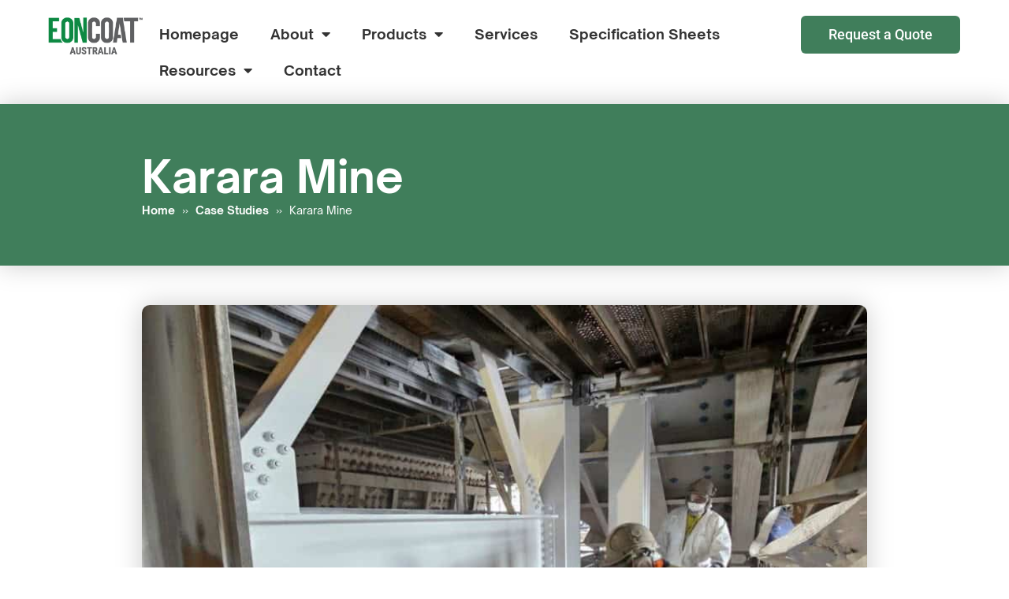

--- FILE ---
content_type: text/html; charset=UTF-8
request_url: https://eoncoat.com.au/case-study/merck-pharmaceuticals/
body_size: 13661
content:
<!doctype html>
<html lang="en-US">
<head>
	<meta charset="UTF-8">
	<meta name="viewport" content="width=device-width, initial-scale=1">
	<link rel="profile" href="https://gmpg.org/xfn/11">
	<meta name='robots' content='index, follow, max-image-preview:large, max-snippet:-1, max-video-preview:-1' />
	<style>img:is([sizes="auto" i], [sizes^="auto," i]) { contain-intrinsic-size: 3000px 1500px }</style>
	
	<!-- This site is optimized with the Yoast SEO plugin v25.7 - https://yoast.com/wordpress/plugins/seo/ -->
	<title>Karara Mine - EonCoat</title>
	<link rel="canonical" href="https://eoncoat.com.au/case-study/merck-pharmaceuticals/" />
	<meta property="og:locale" content="en_US" />
	<meta property="og:type" content="article" />
	<meta property="og:title" content="Karara Mine - EonCoat" />
	<meta property="og:description" content="Client/Project: Karara Mine, WA Product: Corrosion Coating Date: 2023 Scope of work: High chloride levels increased corrosion rates and slowing blast  blasting and cleaning processes. EonCoat has provided efficiency gains in-excess of 40% in comparison to previous coatings" />
	<meta property="og:url" content="https://eoncoat.com.au/case-study/merck-pharmaceuticals/" />
	<meta property="og:site_name" content="EonCoat" />
	<meta property="article:modified_time" content="2025-03-21T08:18:30+00:00" />
	<meta property="og:image" content="https://eoncoat.com.au/wp-content/uploads/2023/07/Karara-case-study-imate.jpg" />
	<meta property="og:image:width" content="865" />
	<meta property="og:image:height" content="649" />
	<meta property="og:image:type" content="image/jpeg" />
	<meta name="twitter:card" content="summary_large_image" />
	<meta name="twitter:label1" content="Est. reading time" />
	<meta name="twitter:data1" content="1 minute" />
	<script type="application/ld+json" class="yoast-schema-graph">{"@context":"https://schema.org","@graph":[{"@type":"WebPage","@id":"https://eoncoat.com.au/case-study/merck-pharmaceuticals/","url":"https://eoncoat.com.au/case-study/merck-pharmaceuticals/","name":"Karara Mine - EonCoat","isPartOf":{"@id":"https://eoncoat.com.au/#website"},"primaryImageOfPage":{"@id":"https://eoncoat.com.au/case-study/merck-pharmaceuticals/#primaryimage"},"image":{"@id":"https://eoncoat.com.au/case-study/merck-pharmaceuticals/#primaryimage"},"thumbnailUrl":"https://eoncoat.com.au/wp-content/uploads/2023/07/Karara-case-study-imate.jpg","datePublished":"2023-07-13T07:01:34+00:00","dateModified":"2025-03-21T08:18:30+00:00","breadcrumb":{"@id":"https://eoncoat.com.au/case-study/merck-pharmaceuticals/#breadcrumb"},"inLanguage":"en-US","potentialAction":[{"@type":"ReadAction","target":["https://eoncoat.com.au/case-study/merck-pharmaceuticals/"]}]},{"@type":"ImageObject","inLanguage":"en-US","@id":"https://eoncoat.com.au/case-study/merck-pharmaceuticals/#primaryimage","url":"https://eoncoat.com.au/wp-content/uploads/2023/07/Karara-case-study-imate.jpg","contentUrl":"https://eoncoat.com.au/wp-content/uploads/2023/07/Karara-case-study-imate.jpg","width":865,"height":649},{"@type":"BreadcrumbList","@id":"https://eoncoat.com.au/case-study/merck-pharmaceuticals/#breadcrumb","itemListElement":[{"@type":"ListItem","position":1,"name":"Home","item":"https://eoncoat.com.au/"},{"@type":"ListItem","position":2,"name":"Case Studies","item":"https://eoncoat.com.au/case-studies2/"},{"@type":"ListItem","position":3,"name":"Karara Mine"}]},{"@type":"WebSite","@id":"https://eoncoat.com.au/#website","url":"https://eoncoat.com.au/","name":"EonCoat","description":"Anti Corrosion Spray Technology","publisher":{"@id":"https://eoncoat.com.au/#organization"},"potentialAction":[{"@type":"SearchAction","target":{"@type":"EntryPoint","urlTemplate":"https://eoncoat.com.au/?s={search_term_string}"},"query-input":{"@type":"PropertyValueSpecification","valueRequired":true,"valueName":"search_term_string"}}],"inLanguage":"en-US"},{"@type":"Organization","@id":"https://eoncoat.com.au/#organization","name":"EonCoat","url":"https://eoncoat.com.au/","logo":{"@type":"ImageObject","inLanguage":"en-US","@id":"https://eoncoat.com.au/#/schema/logo/image/","url":"https://eoncoat.com.au/wp-content/uploads/2023/06/logo-dark.png","contentUrl":"https://eoncoat.com.au/wp-content/uploads/2023/06/logo-dark.png","width":400,"height":165,"caption":"EonCoat"},"image":{"@id":"https://eoncoat.com.au/#/schema/logo/image/"}}]}</script>
	<!-- / Yoast SEO plugin. -->


<link rel='dns-prefetch' href='//js.hs-scripts.com' />
<link rel='dns-prefetch' href='//www.googletagmanager.com' />
<link rel="alternate" type="application/rss+xml" title="EonCoat &raquo; Feed" href="https://eoncoat.com.au/feed/" />
<link rel="alternate" type="application/rss+xml" title="EonCoat &raquo; Comments Feed" href="https://eoncoat.com.au/comments/feed/" />
<script>
window._wpemojiSettings = {"baseUrl":"https:\/\/s.w.org\/images\/core\/emoji\/16.0.1\/72x72\/","ext":".png","svgUrl":"https:\/\/s.w.org\/images\/core\/emoji\/16.0.1\/svg\/","svgExt":".svg","source":{"concatemoji":"https:\/\/eoncoat.com.au\/wp-includes\/js\/wp-emoji-release.min.js?ver=6.8.3"}};
/*! This file is auto-generated */
!function(s,n){var o,i,e;function c(e){try{var t={supportTests:e,timestamp:(new Date).valueOf()};sessionStorage.setItem(o,JSON.stringify(t))}catch(e){}}function p(e,t,n){e.clearRect(0,0,e.canvas.width,e.canvas.height),e.fillText(t,0,0);var t=new Uint32Array(e.getImageData(0,0,e.canvas.width,e.canvas.height).data),a=(e.clearRect(0,0,e.canvas.width,e.canvas.height),e.fillText(n,0,0),new Uint32Array(e.getImageData(0,0,e.canvas.width,e.canvas.height).data));return t.every(function(e,t){return e===a[t]})}function u(e,t){e.clearRect(0,0,e.canvas.width,e.canvas.height),e.fillText(t,0,0);for(var n=e.getImageData(16,16,1,1),a=0;a<n.data.length;a++)if(0!==n.data[a])return!1;return!0}function f(e,t,n,a){switch(t){case"flag":return n(e,"\ud83c\udff3\ufe0f\u200d\u26a7\ufe0f","\ud83c\udff3\ufe0f\u200b\u26a7\ufe0f")?!1:!n(e,"\ud83c\udde8\ud83c\uddf6","\ud83c\udde8\u200b\ud83c\uddf6")&&!n(e,"\ud83c\udff4\udb40\udc67\udb40\udc62\udb40\udc65\udb40\udc6e\udb40\udc67\udb40\udc7f","\ud83c\udff4\u200b\udb40\udc67\u200b\udb40\udc62\u200b\udb40\udc65\u200b\udb40\udc6e\u200b\udb40\udc67\u200b\udb40\udc7f");case"emoji":return!a(e,"\ud83e\udedf")}return!1}function g(e,t,n,a){var r="undefined"!=typeof WorkerGlobalScope&&self instanceof WorkerGlobalScope?new OffscreenCanvas(300,150):s.createElement("canvas"),o=r.getContext("2d",{willReadFrequently:!0}),i=(o.textBaseline="top",o.font="600 32px Arial",{});return e.forEach(function(e){i[e]=t(o,e,n,a)}),i}function t(e){var t=s.createElement("script");t.src=e,t.defer=!0,s.head.appendChild(t)}"undefined"!=typeof Promise&&(o="wpEmojiSettingsSupports",i=["flag","emoji"],n.supports={everything:!0,everythingExceptFlag:!0},e=new Promise(function(e){s.addEventListener("DOMContentLoaded",e,{once:!0})}),new Promise(function(t){var n=function(){try{var e=JSON.parse(sessionStorage.getItem(o));if("object"==typeof e&&"number"==typeof e.timestamp&&(new Date).valueOf()<e.timestamp+604800&&"object"==typeof e.supportTests)return e.supportTests}catch(e){}return null}();if(!n){if("undefined"!=typeof Worker&&"undefined"!=typeof OffscreenCanvas&&"undefined"!=typeof URL&&URL.createObjectURL&&"undefined"!=typeof Blob)try{var e="postMessage("+g.toString()+"("+[JSON.stringify(i),f.toString(),p.toString(),u.toString()].join(",")+"));",a=new Blob([e],{type:"text/javascript"}),r=new Worker(URL.createObjectURL(a),{name:"wpTestEmojiSupports"});return void(r.onmessage=function(e){c(n=e.data),r.terminate(),t(n)})}catch(e){}c(n=g(i,f,p,u))}t(n)}).then(function(e){for(var t in e)n.supports[t]=e[t],n.supports.everything=n.supports.everything&&n.supports[t],"flag"!==t&&(n.supports.everythingExceptFlag=n.supports.everythingExceptFlag&&n.supports[t]);n.supports.everythingExceptFlag=n.supports.everythingExceptFlag&&!n.supports.flag,n.DOMReady=!1,n.readyCallback=function(){n.DOMReady=!0}}).then(function(){return e}).then(function(){var e;n.supports.everything||(n.readyCallback(),(e=n.source||{}).concatemoji?t(e.concatemoji):e.wpemoji&&e.twemoji&&(t(e.twemoji),t(e.wpemoji)))}))}((window,document),window._wpemojiSettings);
</script>
<style id='wp-emoji-styles-inline-css'>

	img.wp-smiley, img.emoji {
		display: inline !important;
		border: none !important;
		box-shadow: none !important;
		height: 1em !important;
		width: 1em !important;
		margin: 0 0.07em !important;
		vertical-align: -0.1em !important;
		background: none !important;
		padding: 0 !important;
	}
</style>
<link rel='stylesheet' id='wp-block-library-css' href='https://eoncoat.com.au/wp-includes/css/dist/block-library/style.min.css?ver=6.8.3' media='all' />
<style id='global-styles-inline-css'>
:root{--wp--preset--aspect-ratio--square: 1;--wp--preset--aspect-ratio--4-3: 4/3;--wp--preset--aspect-ratio--3-4: 3/4;--wp--preset--aspect-ratio--3-2: 3/2;--wp--preset--aspect-ratio--2-3: 2/3;--wp--preset--aspect-ratio--16-9: 16/9;--wp--preset--aspect-ratio--9-16: 9/16;--wp--preset--color--black: #000000;--wp--preset--color--cyan-bluish-gray: #abb8c3;--wp--preset--color--white: #ffffff;--wp--preset--color--pale-pink: #f78da7;--wp--preset--color--vivid-red: #cf2e2e;--wp--preset--color--luminous-vivid-orange: #ff6900;--wp--preset--color--luminous-vivid-amber: #fcb900;--wp--preset--color--light-green-cyan: #7bdcb5;--wp--preset--color--vivid-green-cyan: #00d084;--wp--preset--color--pale-cyan-blue: #8ed1fc;--wp--preset--color--vivid-cyan-blue: #0693e3;--wp--preset--color--vivid-purple: #9b51e0;--wp--preset--gradient--vivid-cyan-blue-to-vivid-purple: linear-gradient(135deg,rgba(6,147,227,1) 0%,rgb(155,81,224) 100%);--wp--preset--gradient--light-green-cyan-to-vivid-green-cyan: linear-gradient(135deg,rgb(122,220,180) 0%,rgb(0,208,130) 100%);--wp--preset--gradient--luminous-vivid-amber-to-luminous-vivid-orange: linear-gradient(135deg,rgba(252,185,0,1) 0%,rgba(255,105,0,1) 100%);--wp--preset--gradient--luminous-vivid-orange-to-vivid-red: linear-gradient(135deg,rgba(255,105,0,1) 0%,rgb(207,46,46) 100%);--wp--preset--gradient--very-light-gray-to-cyan-bluish-gray: linear-gradient(135deg,rgb(238,238,238) 0%,rgb(169,184,195) 100%);--wp--preset--gradient--cool-to-warm-spectrum: linear-gradient(135deg,rgb(74,234,220) 0%,rgb(151,120,209) 20%,rgb(207,42,186) 40%,rgb(238,44,130) 60%,rgb(251,105,98) 80%,rgb(254,248,76) 100%);--wp--preset--gradient--blush-light-purple: linear-gradient(135deg,rgb(255,206,236) 0%,rgb(152,150,240) 100%);--wp--preset--gradient--blush-bordeaux: linear-gradient(135deg,rgb(254,205,165) 0%,rgb(254,45,45) 50%,rgb(107,0,62) 100%);--wp--preset--gradient--luminous-dusk: linear-gradient(135deg,rgb(255,203,112) 0%,rgb(199,81,192) 50%,rgb(65,88,208) 100%);--wp--preset--gradient--pale-ocean: linear-gradient(135deg,rgb(255,245,203) 0%,rgb(182,227,212) 50%,rgb(51,167,181) 100%);--wp--preset--gradient--electric-grass: linear-gradient(135deg,rgb(202,248,128) 0%,rgb(113,206,126) 100%);--wp--preset--gradient--midnight: linear-gradient(135deg,rgb(2,3,129) 0%,rgb(40,116,252) 100%);--wp--preset--font-size--small: 13px;--wp--preset--font-size--medium: 20px;--wp--preset--font-size--large: 36px;--wp--preset--font-size--x-large: 42px;--wp--preset--spacing--20: 0.44rem;--wp--preset--spacing--30: 0.67rem;--wp--preset--spacing--40: 1rem;--wp--preset--spacing--50: 1.5rem;--wp--preset--spacing--60: 2.25rem;--wp--preset--spacing--70: 3.38rem;--wp--preset--spacing--80: 5.06rem;--wp--preset--shadow--natural: 6px 6px 9px rgba(0, 0, 0, 0.2);--wp--preset--shadow--deep: 12px 12px 50px rgba(0, 0, 0, 0.4);--wp--preset--shadow--sharp: 6px 6px 0px rgba(0, 0, 0, 0.2);--wp--preset--shadow--outlined: 6px 6px 0px -3px rgba(255, 255, 255, 1), 6px 6px rgba(0, 0, 0, 1);--wp--preset--shadow--crisp: 6px 6px 0px rgba(0, 0, 0, 1);}:root { --wp--style--global--content-size: 800px;--wp--style--global--wide-size: 1200px; }:where(body) { margin: 0; }.wp-site-blocks > .alignleft { float: left; margin-right: 2em; }.wp-site-blocks > .alignright { float: right; margin-left: 2em; }.wp-site-blocks > .aligncenter { justify-content: center; margin-left: auto; margin-right: auto; }:where(.wp-site-blocks) > * { margin-block-start: 24px; margin-block-end: 0; }:where(.wp-site-blocks) > :first-child { margin-block-start: 0; }:where(.wp-site-blocks) > :last-child { margin-block-end: 0; }:root { --wp--style--block-gap: 24px; }:root :where(.is-layout-flow) > :first-child{margin-block-start: 0;}:root :where(.is-layout-flow) > :last-child{margin-block-end: 0;}:root :where(.is-layout-flow) > *{margin-block-start: 24px;margin-block-end: 0;}:root :where(.is-layout-constrained) > :first-child{margin-block-start: 0;}:root :where(.is-layout-constrained) > :last-child{margin-block-end: 0;}:root :where(.is-layout-constrained) > *{margin-block-start: 24px;margin-block-end: 0;}:root :where(.is-layout-flex){gap: 24px;}:root :where(.is-layout-grid){gap: 24px;}.is-layout-flow > .alignleft{float: left;margin-inline-start: 0;margin-inline-end: 2em;}.is-layout-flow > .alignright{float: right;margin-inline-start: 2em;margin-inline-end: 0;}.is-layout-flow > .aligncenter{margin-left: auto !important;margin-right: auto !important;}.is-layout-constrained > .alignleft{float: left;margin-inline-start: 0;margin-inline-end: 2em;}.is-layout-constrained > .alignright{float: right;margin-inline-start: 2em;margin-inline-end: 0;}.is-layout-constrained > .aligncenter{margin-left: auto !important;margin-right: auto !important;}.is-layout-constrained > :where(:not(.alignleft):not(.alignright):not(.alignfull)){max-width: var(--wp--style--global--content-size);margin-left: auto !important;margin-right: auto !important;}.is-layout-constrained > .alignwide{max-width: var(--wp--style--global--wide-size);}body .is-layout-flex{display: flex;}.is-layout-flex{flex-wrap: wrap;align-items: center;}.is-layout-flex > :is(*, div){margin: 0;}body .is-layout-grid{display: grid;}.is-layout-grid > :is(*, div){margin: 0;}body{padding-top: 0px;padding-right: 0px;padding-bottom: 0px;padding-left: 0px;}a:where(:not(.wp-element-button)){text-decoration: underline;}:root :where(.wp-element-button, .wp-block-button__link){background-color: #32373c;border-width: 0;color: #fff;font-family: inherit;font-size: inherit;line-height: inherit;padding: calc(0.667em + 2px) calc(1.333em + 2px);text-decoration: none;}.has-black-color{color: var(--wp--preset--color--black) !important;}.has-cyan-bluish-gray-color{color: var(--wp--preset--color--cyan-bluish-gray) !important;}.has-white-color{color: var(--wp--preset--color--white) !important;}.has-pale-pink-color{color: var(--wp--preset--color--pale-pink) !important;}.has-vivid-red-color{color: var(--wp--preset--color--vivid-red) !important;}.has-luminous-vivid-orange-color{color: var(--wp--preset--color--luminous-vivid-orange) !important;}.has-luminous-vivid-amber-color{color: var(--wp--preset--color--luminous-vivid-amber) !important;}.has-light-green-cyan-color{color: var(--wp--preset--color--light-green-cyan) !important;}.has-vivid-green-cyan-color{color: var(--wp--preset--color--vivid-green-cyan) !important;}.has-pale-cyan-blue-color{color: var(--wp--preset--color--pale-cyan-blue) !important;}.has-vivid-cyan-blue-color{color: var(--wp--preset--color--vivid-cyan-blue) !important;}.has-vivid-purple-color{color: var(--wp--preset--color--vivid-purple) !important;}.has-black-background-color{background-color: var(--wp--preset--color--black) !important;}.has-cyan-bluish-gray-background-color{background-color: var(--wp--preset--color--cyan-bluish-gray) !important;}.has-white-background-color{background-color: var(--wp--preset--color--white) !important;}.has-pale-pink-background-color{background-color: var(--wp--preset--color--pale-pink) !important;}.has-vivid-red-background-color{background-color: var(--wp--preset--color--vivid-red) !important;}.has-luminous-vivid-orange-background-color{background-color: var(--wp--preset--color--luminous-vivid-orange) !important;}.has-luminous-vivid-amber-background-color{background-color: var(--wp--preset--color--luminous-vivid-amber) !important;}.has-light-green-cyan-background-color{background-color: var(--wp--preset--color--light-green-cyan) !important;}.has-vivid-green-cyan-background-color{background-color: var(--wp--preset--color--vivid-green-cyan) !important;}.has-pale-cyan-blue-background-color{background-color: var(--wp--preset--color--pale-cyan-blue) !important;}.has-vivid-cyan-blue-background-color{background-color: var(--wp--preset--color--vivid-cyan-blue) !important;}.has-vivid-purple-background-color{background-color: var(--wp--preset--color--vivid-purple) !important;}.has-black-border-color{border-color: var(--wp--preset--color--black) !important;}.has-cyan-bluish-gray-border-color{border-color: var(--wp--preset--color--cyan-bluish-gray) !important;}.has-white-border-color{border-color: var(--wp--preset--color--white) !important;}.has-pale-pink-border-color{border-color: var(--wp--preset--color--pale-pink) !important;}.has-vivid-red-border-color{border-color: var(--wp--preset--color--vivid-red) !important;}.has-luminous-vivid-orange-border-color{border-color: var(--wp--preset--color--luminous-vivid-orange) !important;}.has-luminous-vivid-amber-border-color{border-color: var(--wp--preset--color--luminous-vivid-amber) !important;}.has-light-green-cyan-border-color{border-color: var(--wp--preset--color--light-green-cyan) !important;}.has-vivid-green-cyan-border-color{border-color: var(--wp--preset--color--vivid-green-cyan) !important;}.has-pale-cyan-blue-border-color{border-color: var(--wp--preset--color--pale-cyan-blue) !important;}.has-vivid-cyan-blue-border-color{border-color: var(--wp--preset--color--vivid-cyan-blue) !important;}.has-vivid-purple-border-color{border-color: var(--wp--preset--color--vivid-purple) !important;}.has-vivid-cyan-blue-to-vivid-purple-gradient-background{background: var(--wp--preset--gradient--vivid-cyan-blue-to-vivid-purple) !important;}.has-light-green-cyan-to-vivid-green-cyan-gradient-background{background: var(--wp--preset--gradient--light-green-cyan-to-vivid-green-cyan) !important;}.has-luminous-vivid-amber-to-luminous-vivid-orange-gradient-background{background: var(--wp--preset--gradient--luminous-vivid-amber-to-luminous-vivid-orange) !important;}.has-luminous-vivid-orange-to-vivid-red-gradient-background{background: var(--wp--preset--gradient--luminous-vivid-orange-to-vivid-red) !important;}.has-very-light-gray-to-cyan-bluish-gray-gradient-background{background: var(--wp--preset--gradient--very-light-gray-to-cyan-bluish-gray) !important;}.has-cool-to-warm-spectrum-gradient-background{background: var(--wp--preset--gradient--cool-to-warm-spectrum) !important;}.has-blush-light-purple-gradient-background{background: var(--wp--preset--gradient--blush-light-purple) !important;}.has-blush-bordeaux-gradient-background{background: var(--wp--preset--gradient--blush-bordeaux) !important;}.has-luminous-dusk-gradient-background{background: var(--wp--preset--gradient--luminous-dusk) !important;}.has-pale-ocean-gradient-background{background: var(--wp--preset--gradient--pale-ocean) !important;}.has-electric-grass-gradient-background{background: var(--wp--preset--gradient--electric-grass) !important;}.has-midnight-gradient-background{background: var(--wp--preset--gradient--midnight) !important;}.has-small-font-size{font-size: var(--wp--preset--font-size--small) !important;}.has-medium-font-size{font-size: var(--wp--preset--font-size--medium) !important;}.has-large-font-size{font-size: var(--wp--preset--font-size--large) !important;}.has-x-large-font-size{font-size: var(--wp--preset--font-size--x-large) !important;}
:root :where(.wp-block-pullquote){font-size: 1.5em;line-height: 1.6;}
</style>
<link rel='stylesheet' id='hello-elementor-css' href='https://eoncoat.com.au/wp-content/themes/hello-elementor/assets/css/reset.css?ver=3.4.4' media='all' />
<link rel='stylesheet' id='hello-elementor-theme-style-css' href='https://eoncoat.com.au/wp-content/themes/hello-elementor/assets/css/theme.css?ver=3.4.4' media='all' />
<link rel='stylesheet' id='hello-elementor-header-footer-css' href='https://eoncoat.com.au/wp-content/themes/hello-elementor/assets/css/header-footer.css?ver=3.4.4' media='all' />
<link rel='stylesheet' id='elementor-frontend-css' href='https://eoncoat.com.au/wp-content/uploads/elementor/css/custom-frontend.min.css?ver=1755149704' media='all' />
<link rel='stylesheet' id='elementor-post-6-css' href='https://eoncoat.com.au/wp-content/uploads/elementor/css/post-6.css?ver=1755149704' media='all' />
<link rel='stylesheet' id='widget-image-css' href='https://eoncoat.com.au/wp-content/plugins/elementor/assets/css/widget-image.min.css?ver=3.31.2' media='all' />
<link rel='stylesheet' id='widget-nav-menu-css' href='https://eoncoat.com.au/wp-content/uploads/elementor/css/custom-pro-widget-nav-menu.min.css?ver=1755149704' media='all' />
<link rel='stylesheet' id='widget-heading-css' href='https://eoncoat.com.au/wp-content/plugins/elementor/assets/css/widget-heading.min.css?ver=3.31.2' media='all' />
<link rel='stylesheet' id='widget-icon-list-css' href='https://eoncoat.com.au/wp-content/uploads/elementor/css/custom-widget-icon-list.min.css?ver=1755149704' media='all' />
<link rel='stylesheet' id='widget-divider-css' href='https://eoncoat.com.au/wp-content/plugins/elementor/assets/css/widget-divider.min.css?ver=3.31.2' media='all' />
<link rel='stylesheet' id='widget-breadcrumbs-css' href='https://eoncoat.com.au/wp-content/plugins/elementor-pro/assets/css/widget-breadcrumbs.min.css?ver=3.31.2' media='all' />
<link rel='stylesheet' id='widget-post-info-css' href='https://eoncoat.com.au/wp-content/plugins/elementor-pro/assets/css/widget-post-info.min.css?ver=3.31.2' media='all' />
<link rel='stylesheet' id='elementor-icons-shared-0-css' href='https://eoncoat.com.au/wp-content/plugins/elementor/assets/lib/font-awesome/css/fontawesome.min.css?ver=5.15.3' media='all' />
<link rel='stylesheet' id='elementor-icons-fa-regular-css' href='https://eoncoat.com.au/wp-content/plugins/elementor/assets/lib/font-awesome/css/regular.min.css?ver=5.15.3' media='all' />
<link rel='stylesheet' id='elementor-icons-fa-solid-css' href='https://eoncoat.com.au/wp-content/plugins/elementor/assets/lib/font-awesome/css/solid.min.css?ver=5.15.3' media='all' />
<link rel='stylesheet' id='e-popup-css' href='https://eoncoat.com.au/wp-content/plugins/elementor-pro/assets/css/conditionals/popup.min.css?ver=3.31.2' media='all' />
<link rel='stylesheet' id='elementor-icons-css' href='https://eoncoat.com.au/wp-content/plugins/elementor/assets/lib/eicons/css/elementor-icons.min.css?ver=5.43.0' media='all' />
<link rel='stylesheet' id='elementor-post-53-css' href='https://eoncoat.com.au/wp-content/uploads/elementor/css/post-53.css?ver=1755149705' media='all' />
<link rel='stylesheet' id='elementor-post-22-css' href='https://eoncoat.com.au/wp-content/uploads/elementor/css/post-22.css?ver=1755149705' media='all' />
<link rel='stylesheet' id='elementor-post-117-css' href='https://eoncoat.com.au/wp-content/uploads/elementor/css/post-117.css?ver=1755159361' media='all' />
<link rel='stylesheet' id='elementor-post-321-css' href='https://eoncoat.com.au/wp-content/uploads/elementor/css/post-321.css?ver=1755149705' media='all' />
<link rel='stylesheet' id='elementor-post-189-css' href='https://eoncoat.com.au/wp-content/uploads/elementor/css/post-189.css?ver=1755149705' media='all' />
<link rel='stylesheet' id='elementor-gf-local-robotoslab-css' href='https://eoncoat.com.au/wp-content/uploads/elementor/google-fonts/css/robotoslab.css?ver=1755067990' media='all' />
<link rel='stylesheet' id='elementor-gf-local-roboto-css' href='https://eoncoat.com.au/wp-content/uploads/elementor/google-fonts/css/roboto.css?ver=1755067255' media='all' />
<link rel='stylesheet' id='elementor-icons-fa-brands-css' href='https://eoncoat.com.au/wp-content/plugins/elementor/assets/lib/font-awesome/css/brands.min.css?ver=5.15.3' media='all' />
<script src="https://eoncoat.com.au/wp-includes/js/jquery/jquery.min.js?ver=3.7.1" id="jquery-core-js"></script>
<script src="https://eoncoat.com.au/wp-includes/js/jquery/jquery-migrate.min.js?ver=3.4.1" id="jquery-migrate-js"></script>

<!-- Google tag (gtag.js) snippet added by Site Kit -->
<!-- Google Analytics snippet added by Site Kit -->
<script src="https://www.googletagmanager.com/gtag/js?id=GT-NNXWDTD" id="google_gtagjs-js" async></script>
<script id="google_gtagjs-js-after">
window.dataLayer = window.dataLayer || [];function gtag(){dataLayer.push(arguments);}
gtag("set","linker",{"domains":["eoncoat.com.au"]});
gtag("js", new Date());
gtag("set", "developer_id.dZTNiMT", true);
gtag("config", "GT-NNXWDTD");
</script>
<link rel="https://api.w.org/" href="https://eoncoat.com.au/wp-json/" /><link rel="alternate" title="JSON" type="application/json" href="https://eoncoat.com.au/wp-json/wp/v2/case-study/340" /><link rel="EditURI" type="application/rsd+xml" title="RSD" href="https://eoncoat.com.au/xmlrpc.php?rsd" />
<link rel='shortlink' href='https://eoncoat.com.au/?p=340' />
<link rel="alternate" title="oEmbed (JSON)" type="application/json+oembed" href="https://eoncoat.com.au/wp-json/oembed/1.0/embed?url=https%3A%2F%2Feoncoat.com.au%2Fcase-study%2Fmerck-pharmaceuticals%2F" />
<link rel="alternate" title="oEmbed (XML)" type="text/xml+oembed" href="https://eoncoat.com.au/wp-json/oembed/1.0/embed?url=https%3A%2F%2Feoncoat.com.au%2Fcase-study%2Fmerck-pharmaceuticals%2F&#038;format=xml" />
<meta name="generator" content="Site Kit by Google 1.159.0" />			<!-- DO NOT COPY THIS SNIPPET! Start of Page Analytics Tracking for HubSpot WordPress plugin v11.3.16-->
			<script class="hsq-set-content-id" data-content-id="blog-post">
				var _hsq = _hsq || [];
				_hsq.push(["setContentType", "blog-post"]);
			</script>
			<!-- DO NOT COPY THIS SNIPPET! End of Page Analytics Tracking for HubSpot WordPress plugin -->
			<meta name="generator" content="Elementor 3.31.2; features: additional_custom_breakpoints, e_element_cache; settings: css_print_method-external, google_font-enabled, font_display-swap">
<script>
jQuery(document).ready(function($) {
var delay = 1000; setTimeout(function() {
$('.elementor-tab-title').removeClass('elementor-active');
 $('.elementor-tab-content').css('display', 'none'); }, delay);
});
</script>
<script charset="utf-8" type="text/javascript" src="//js.hsforms.net/forms/embed/v2.js"></script>
			<style>
				.e-con.e-parent:nth-of-type(n+4):not(.e-lazyloaded):not(.e-no-lazyload),
				.e-con.e-parent:nth-of-type(n+4):not(.e-lazyloaded):not(.e-no-lazyload) * {
					background-image: none !important;
				}
				@media screen and (max-height: 1024px) {
					.e-con.e-parent:nth-of-type(n+3):not(.e-lazyloaded):not(.e-no-lazyload),
					.e-con.e-parent:nth-of-type(n+3):not(.e-lazyloaded):not(.e-no-lazyload) * {
						background-image: none !important;
					}
				}
				@media screen and (max-height: 640px) {
					.e-con.e-parent:nth-of-type(n+2):not(.e-lazyloaded):not(.e-no-lazyload),
					.e-con.e-parent:nth-of-type(n+2):not(.e-lazyloaded):not(.e-no-lazyload) * {
						background-image: none !important;
					}
				}
			</style>
			<link rel="icon" href="https://eoncoat.com.au/wp-content/uploads/2023/07/cropped-favicon-32x32.png" sizes="32x32" />
<link rel="icon" href="https://eoncoat.com.au/wp-content/uploads/2023/07/cropped-favicon-192x192.png" sizes="192x192" />
<link rel="apple-touch-icon" href="https://eoncoat.com.au/wp-content/uploads/2023/07/cropped-favicon-180x180.png" />
<meta name="msapplication-TileImage" content="https://eoncoat.com.au/wp-content/uploads/2023/07/cropped-favicon-270x270.png" />
</head>
<body data-rsssl=1 class="wp-singular case-study-template-default single single-case-study postid-340 wp-custom-logo wp-embed-responsive wp-theme-hello-elementor hello-elementor-default elementor-default elementor-kit-6 elementor-page-117">


<a class="skip-link screen-reader-text" href="#content">Skip to content</a>

		<header data-elementor-type="header" data-elementor-id="53" class="elementor elementor-53 elementor-location-header" data-elementor-post-type="elementor_library">
			<header class="elementor-element elementor-element-465babd e-con-full e-flex e-con e-parent" data-id="465babd" data-element_type="container" id="top">
		<div class="elementor-element elementor-element-1ce444a e-con-full e-flex e-con e-child" data-id="1ce444a" data-element_type="container">
				<div class="elementor-element elementor-element-cac2fad site-logo elementor-widget elementor-widget-theme-site-logo elementor-widget-image" data-id="cac2fad" data-element_type="widget" data-widget_type="theme-site-logo.default">
				<div class="elementor-widget-container">
											<a href="https://eoncoat.com.au">
			<img src="https://eoncoat.com.au/wp-content/uploads/2023/06/logo-dark.png" title="logo-dark" alt="logo-dark" loading="lazy" />				</a>
											</div>
				</div>
				<div class="elementor-element elementor-element-272982a elementor-nav-menu--stretch elementor-hidden-tablet elementor-nav-menu--dropdown-tablet elementor-nav-menu__text-align-aside elementor-nav-menu--toggle elementor-nav-menu--burger elementor-widget elementor-widget-nav-menu" data-id="272982a" data-element_type="widget" data-settings="{&quot;full_width&quot;:&quot;stretch&quot;,&quot;layout&quot;:&quot;horizontal&quot;,&quot;submenu_icon&quot;:{&quot;value&quot;:&quot;&lt;i class=\&quot;fas fa-caret-down\&quot;&gt;&lt;\/i&gt;&quot;,&quot;library&quot;:&quot;fa-solid&quot;},&quot;toggle&quot;:&quot;burger&quot;}" data-widget_type="nav-menu.default">
				<div class="elementor-widget-container">
								<nav aria-label="Menu" class="elementor-nav-menu--main elementor-nav-menu__container elementor-nav-menu--layout-horizontal e--pointer-none">
				<ul id="menu-1-272982a" class="elementor-nav-menu"><li class="menu-item menu-item-type-post_type menu-item-object-page menu-item-home menu-item-36"><a href="https://eoncoat.com.au/" class="elementor-item">Homepage</a></li>
<li class="menu-item menu-item-type-custom menu-item-object-custom menu-item-has-children menu-item-202"><a href="#" class="elementor-item elementor-item-anchor">About</a>
<ul class="sub-menu elementor-nav-menu--dropdown">
	<li class="menu-item menu-item-type-post_type menu-item-object-page menu-item-201"><a href="https://eoncoat.com.au/about/business-overview/" class="elementor-sub-item">Business Overview</a></li>
	<li class="menu-item menu-item-type-post_type menu-item-object-page menu-item-207"><a href="https://eoncoat.com.au/about/our-vision-and-values/" class="elementor-sub-item">Our Vision</a></li>
</ul>
</li>
<li class="menu-item menu-item-type-custom menu-item-object-custom menu-item-has-children menu-item-211"><a href="#" class="elementor-item elementor-item-anchor">Products</a>
<ul class="sub-menu elementor-nav-menu--dropdown">
	<li class="menu-item menu-item-type-post_type menu-item-object-page menu-item-180"><a href="https://eoncoat.com.au/products/introduction-to-innovation/" class="elementor-sub-item">Introduction to Innovation</a></li>
	<li class="menu-item menu-item-type-post_type menu-item-object-page menu-item-has-children menu-item-210"><a href="https://eoncoat.com.au/products/product-range/" class="elementor-sub-item">Product Range</a>
	<ul class="sub-menu elementor-nav-menu--dropdown">
		<li class="menu-item menu-item-type-post_type menu-item-object-page menu-item-61"><a href="https://eoncoat.com.au/products/product-range/corrosion-coating/" class="elementor-sub-item">Corrosion Coating</a></li>
		<li class="menu-item menu-item-type-post_type menu-item-object-page menu-item-60"><a href="https://eoncoat.com.au/products/product-range/cui-coating/" class="elementor-sub-item">CUI Coating</a></li>
		<li class="menu-item menu-item-type-post_type menu-item-object-page menu-item-59"><a href="https://eoncoat.com.au/products/product-range/weldable-coating/" class="elementor-sub-item">Weldable Coating</a></li>
	</ul>
</li>
	<li class="menu-item menu-item-type-post_type menu-item-object-page menu-item-245"><a href="https://eoncoat.com.au/products/specification-sheets/" class="elementor-sub-item">Specification Sheets</a></li>
</ul>
</li>
<li class="menu-item menu-item-type-post_type menu-item-object-page menu-item-41"><a href="https://eoncoat.com.au/services/" class="elementor-item">Services</a></li>
<li class="menu-item menu-item-type-post_type menu-item-object-page menu-item-469"><a href="https://eoncoat.com.au/products/specification-sheets/" class="elementor-item">Specification Sheets</a></li>
<li class="menu-item menu-item-type-custom menu-item-object-custom menu-item-has-children menu-item-212"><a href="#" class="elementor-item elementor-item-anchor">Resources</a>
<ul class="sub-menu elementor-nav-menu--dropdown">
	<li class="menu-item menu-item-type-custom menu-item-object-custom menu-item-135"><a href="https://eoncoat.com.au/case-studies/" class="elementor-sub-item">Case Studies</a></li>
	<li class="menu-item menu-item-type-post_type menu-item-object-page menu-item-244"><a href="https://eoncoat.com.au/resources/faq/" class="elementor-sub-item">FAQ</a></li>
	<li class="menu-item menu-item-type-post_type menu-item-object-page current_page_parent menu-item-287"><a href="https://eoncoat.com.au/resources/news/" class="elementor-sub-item">News and Media</a></li>
	<li class="menu-item menu-item-type-post_type menu-item-object-page menu-item-246"><a href="https://eoncoat.com.au/resources/industries/" class="elementor-sub-item">Industries</a></li>
	<li class="menu-item menu-item-type-post_type menu-item-object-page menu-item-448"><a href="https://eoncoat.com.au/resources/training-portal/" class="elementor-sub-item">Training Portal</a></li>
</ul>
</li>
<li class="menu-item menu-item-type-post_type menu-item-object-page menu-item-38"><a href="https://eoncoat.com.au/contact/" class="elementor-item">Contact</a></li>
</ul>			</nav>
					<div class="elementor-menu-toggle" role="button" tabindex="0" aria-label="Menu Toggle" aria-expanded="false">
			<i aria-hidden="true" role="presentation" class="elementor-menu-toggle__icon--open eicon-menu-bar"></i><i aria-hidden="true" role="presentation" class="elementor-menu-toggle__icon--close eicon-close"></i>		</div>
					<nav class="elementor-nav-menu--dropdown elementor-nav-menu__container" aria-hidden="true">
				<ul id="menu-2-272982a" class="elementor-nav-menu"><li class="menu-item menu-item-type-post_type menu-item-object-page menu-item-home menu-item-36"><a href="https://eoncoat.com.au/" class="elementor-item" tabindex="-1">Homepage</a></li>
<li class="menu-item menu-item-type-custom menu-item-object-custom menu-item-has-children menu-item-202"><a href="#" class="elementor-item elementor-item-anchor" tabindex="-1">About</a>
<ul class="sub-menu elementor-nav-menu--dropdown">
	<li class="menu-item menu-item-type-post_type menu-item-object-page menu-item-201"><a href="https://eoncoat.com.au/about/business-overview/" class="elementor-sub-item" tabindex="-1">Business Overview</a></li>
	<li class="menu-item menu-item-type-post_type menu-item-object-page menu-item-207"><a href="https://eoncoat.com.au/about/our-vision-and-values/" class="elementor-sub-item" tabindex="-1">Our Vision</a></li>
</ul>
</li>
<li class="menu-item menu-item-type-custom menu-item-object-custom menu-item-has-children menu-item-211"><a href="#" class="elementor-item elementor-item-anchor" tabindex="-1">Products</a>
<ul class="sub-menu elementor-nav-menu--dropdown">
	<li class="menu-item menu-item-type-post_type menu-item-object-page menu-item-180"><a href="https://eoncoat.com.au/products/introduction-to-innovation/" class="elementor-sub-item" tabindex="-1">Introduction to Innovation</a></li>
	<li class="menu-item menu-item-type-post_type menu-item-object-page menu-item-has-children menu-item-210"><a href="https://eoncoat.com.au/products/product-range/" class="elementor-sub-item" tabindex="-1">Product Range</a>
	<ul class="sub-menu elementor-nav-menu--dropdown">
		<li class="menu-item menu-item-type-post_type menu-item-object-page menu-item-61"><a href="https://eoncoat.com.au/products/product-range/corrosion-coating/" class="elementor-sub-item" tabindex="-1">Corrosion Coating</a></li>
		<li class="menu-item menu-item-type-post_type menu-item-object-page menu-item-60"><a href="https://eoncoat.com.au/products/product-range/cui-coating/" class="elementor-sub-item" tabindex="-1">CUI Coating</a></li>
		<li class="menu-item menu-item-type-post_type menu-item-object-page menu-item-59"><a href="https://eoncoat.com.au/products/product-range/weldable-coating/" class="elementor-sub-item" tabindex="-1">Weldable Coating</a></li>
	</ul>
</li>
	<li class="menu-item menu-item-type-post_type menu-item-object-page menu-item-245"><a href="https://eoncoat.com.au/products/specification-sheets/" class="elementor-sub-item" tabindex="-1">Specification Sheets</a></li>
</ul>
</li>
<li class="menu-item menu-item-type-post_type menu-item-object-page menu-item-41"><a href="https://eoncoat.com.au/services/" class="elementor-item" tabindex="-1">Services</a></li>
<li class="menu-item menu-item-type-post_type menu-item-object-page menu-item-469"><a href="https://eoncoat.com.au/products/specification-sheets/" class="elementor-item" tabindex="-1">Specification Sheets</a></li>
<li class="menu-item menu-item-type-custom menu-item-object-custom menu-item-has-children menu-item-212"><a href="#" class="elementor-item elementor-item-anchor" tabindex="-1">Resources</a>
<ul class="sub-menu elementor-nav-menu--dropdown">
	<li class="menu-item menu-item-type-custom menu-item-object-custom menu-item-135"><a href="https://eoncoat.com.au/case-studies/" class="elementor-sub-item" tabindex="-1">Case Studies</a></li>
	<li class="menu-item menu-item-type-post_type menu-item-object-page menu-item-244"><a href="https://eoncoat.com.au/resources/faq/" class="elementor-sub-item" tabindex="-1">FAQ</a></li>
	<li class="menu-item menu-item-type-post_type menu-item-object-page current_page_parent menu-item-287"><a href="https://eoncoat.com.au/resources/news/" class="elementor-sub-item" tabindex="-1">News and Media</a></li>
	<li class="menu-item menu-item-type-post_type menu-item-object-page menu-item-246"><a href="https://eoncoat.com.au/resources/industries/" class="elementor-sub-item" tabindex="-1">Industries</a></li>
	<li class="menu-item menu-item-type-post_type menu-item-object-page menu-item-448"><a href="https://eoncoat.com.au/resources/training-portal/" class="elementor-sub-item" tabindex="-1">Training Portal</a></li>
</ul>
</li>
<li class="menu-item menu-item-type-post_type menu-item-object-page menu-item-38"><a href="https://eoncoat.com.au/contact/" class="elementor-item" tabindex="-1">Contact</a></li>
</ul>			</nav>
						</div>
				</div>
		<div class="elementor-element elementor-element-ab4449b e-con-full elementor-hidden-mobile e-flex e-con e-child" data-id="ab4449b" data-element_type="container">
				<div class="elementor-element elementor-element-9ec9014 elementor-nav-menu--stretch elementor-hidden-desktop elementor-nav-menu--dropdown-tablet elementor-nav-menu__text-align-aside elementor-nav-menu--toggle elementor-nav-menu--burger elementor-widget elementor-widget-nav-menu" data-id="9ec9014" data-element_type="widget" data-settings="{&quot;full_width&quot;:&quot;stretch&quot;,&quot;layout&quot;:&quot;horizontal&quot;,&quot;submenu_icon&quot;:{&quot;value&quot;:&quot;&lt;i class=\&quot;fas fa-caret-down\&quot;&gt;&lt;\/i&gt;&quot;,&quot;library&quot;:&quot;fa-solid&quot;},&quot;toggle&quot;:&quot;burger&quot;}" data-widget_type="nav-menu.default">
				<div class="elementor-widget-container">
								<nav aria-label="Menu" class="elementor-nav-menu--main elementor-nav-menu__container elementor-nav-menu--layout-horizontal e--pointer-underline e--animation-fade">
				<ul id="menu-1-9ec9014" class="elementor-nav-menu"><li class="menu-item menu-item-type-post_type menu-item-object-page menu-item-home menu-item-36"><a href="https://eoncoat.com.au/" class="elementor-item">Homepage</a></li>
<li class="menu-item menu-item-type-custom menu-item-object-custom menu-item-has-children menu-item-202"><a href="#" class="elementor-item elementor-item-anchor">About</a>
<ul class="sub-menu elementor-nav-menu--dropdown">
	<li class="menu-item menu-item-type-post_type menu-item-object-page menu-item-201"><a href="https://eoncoat.com.au/about/business-overview/" class="elementor-sub-item">Business Overview</a></li>
	<li class="menu-item menu-item-type-post_type menu-item-object-page menu-item-207"><a href="https://eoncoat.com.au/about/our-vision-and-values/" class="elementor-sub-item">Our Vision</a></li>
</ul>
</li>
<li class="menu-item menu-item-type-custom menu-item-object-custom menu-item-has-children menu-item-211"><a href="#" class="elementor-item elementor-item-anchor">Products</a>
<ul class="sub-menu elementor-nav-menu--dropdown">
	<li class="menu-item menu-item-type-post_type menu-item-object-page menu-item-180"><a href="https://eoncoat.com.au/products/introduction-to-innovation/" class="elementor-sub-item">Introduction to Innovation</a></li>
	<li class="menu-item menu-item-type-post_type menu-item-object-page menu-item-has-children menu-item-210"><a href="https://eoncoat.com.au/products/product-range/" class="elementor-sub-item">Product Range</a>
	<ul class="sub-menu elementor-nav-menu--dropdown">
		<li class="menu-item menu-item-type-post_type menu-item-object-page menu-item-61"><a href="https://eoncoat.com.au/products/product-range/corrosion-coating/" class="elementor-sub-item">Corrosion Coating</a></li>
		<li class="menu-item menu-item-type-post_type menu-item-object-page menu-item-60"><a href="https://eoncoat.com.au/products/product-range/cui-coating/" class="elementor-sub-item">CUI Coating</a></li>
		<li class="menu-item menu-item-type-post_type menu-item-object-page menu-item-59"><a href="https://eoncoat.com.au/products/product-range/weldable-coating/" class="elementor-sub-item">Weldable Coating</a></li>
	</ul>
</li>
	<li class="menu-item menu-item-type-post_type menu-item-object-page menu-item-245"><a href="https://eoncoat.com.au/products/specification-sheets/" class="elementor-sub-item">Specification Sheets</a></li>
</ul>
</li>
<li class="menu-item menu-item-type-post_type menu-item-object-page menu-item-41"><a href="https://eoncoat.com.au/services/" class="elementor-item">Services</a></li>
<li class="menu-item menu-item-type-post_type menu-item-object-page menu-item-469"><a href="https://eoncoat.com.au/products/specification-sheets/" class="elementor-item">Specification Sheets</a></li>
<li class="menu-item menu-item-type-custom menu-item-object-custom menu-item-has-children menu-item-212"><a href="#" class="elementor-item elementor-item-anchor">Resources</a>
<ul class="sub-menu elementor-nav-menu--dropdown">
	<li class="menu-item menu-item-type-custom menu-item-object-custom menu-item-135"><a href="https://eoncoat.com.au/case-studies/" class="elementor-sub-item">Case Studies</a></li>
	<li class="menu-item menu-item-type-post_type menu-item-object-page menu-item-244"><a href="https://eoncoat.com.au/resources/faq/" class="elementor-sub-item">FAQ</a></li>
	<li class="menu-item menu-item-type-post_type menu-item-object-page current_page_parent menu-item-287"><a href="https://eoncoat.com.au/resources/news/" class="elementor-sub-item">News and Media</a></li>
	<li class="menu-item menu-item-type-post_type menu-item-object-page menu-item-246"><a href="https://eoncoat.com.au/resources/industries/" class="elementor-sub-item">Industries</a></li>
	<li class="menu-item menu-item-type-post_type menu-item-object-page menu-item-448"><a href="https://eoncoat.com.au/resources/training-portal/" class="elementor-sub-item">Training Portal</a></li>
</ul>
</li>
<li class="menu-item menu-item-type-post_type menu-item-object-page menu-item-38"><a href="https://eoncoat.com.au/contact/" class="elementor-item">Contact</a></li>
</ul>			</nav>
					<div class="elementor-menu-toggle" role="button" tabindex="0" aria-label="Menu Toggle" aria-expanded="false">
			<i aria-hidden="true" role="presentation" class="elementor-menu-toggle__icon--open eicon-menu-bar"></i><i aria-hidden="true" role="presentation" class="elementor-menu-toggle__icon--close eicon-close"></i>		</div>
					<nav class="elementor-nav-menu--dropdown elementor-nav-menu__container" aria-hidden="true">
				<ul id="menu-2-9ec9014" class="elementor-nav-menu"><li class="menu-item menu-item-type-post_type menu-item-object-page menu-item-home menu-item-36"><a href="https://eoncoat.com.au/" class="elementor-item" tabindex="-1">Homepage</a></li>
<li class="menu-item menu-item-type-custom menu-item-object-custom menu-item-has-children menu-item-202"><a href="#" class="elementor-item elementor-item-anchor" tabindex="-1">About</a>
<ul class="sub-menu elementor-nav-menu--dropdown">
	<li class="menu-item menu-item-type-post_type menu-item-object-page menu-item-201"><a href="https://eoncoat.com.au/about/business-overview/" class="elementor-sub-item" tabindex="-1">Business Overview</a></li>
	<li class="menu-item menu-item-type-post_type menu-item-object-page menu-item-207"><a href="https://eoncoat.com.au/about/our-vision-and-values/" class="elementor-sub-item" tabindex="-1">Our Vision</a></li>
</ul>
</li>
<li class="menu-item menu-item-type-custom menu-item-object-custom menu-item-has-children menu-item-211"><a href="#" class="elementor-item elementor-item-anchor" tabindex="-1">Products</a>
<ul class="sub-menu elementor-nav-menu--dropdown">
	<li class="menu-item menu-item-type-post_type menu-item-object-page menu-item-180"><a href="https://eoncoat.com.au/products/introduction-to-innovation/" class="elementor-sub-item" tabindex="-1">Introduction to Innovation</a></li>
	<li class="menu-item menu-item-type-post_type menu-item-object-page menu-item-has-children menu-item-210"><a href="https://eoncoat.com.au/products/product-range/" class="elementor-sub-item" tabindex="-1">Product Range</a>
	<ul class="sub-menu elementor-nav-menu--dropdown">
		<li class="menu-item menu-item-type-post_type menu-item-object-page menu-item-61"><a href="https://eoncoat.com.au/products/product-range/corrosion-coating/" class="elementor-sub-item" tabindex="-1">Corrosion Coating</a></li>
		<li class="menu-item menu-item-type-post_type menu-item-object-page menu-item-60"><a href="https://eoncoat.com.au/products/product-range/cui-coating/" class="elementor-sub-item" tabindex="-1">CUI Coating</a></li>
		<li class="menu-item menu-item-type-post_type menu-item-object-page menu-item-59"><a href="https://eoncoat.com.au/products/product-range/weldable-coating/" class="elementor-sub-item" tabindex="-1">Weldable Coating</a></li>
	</ul>
</li>
	<li class="menu-item menu-item-type-post_type menu-item-object-page menu-item-245"><a href="https://eoncoat.com.au/products/specification-sheets/" class="elementor-sub-item" tabindex="-1">Specification Sheets</a></li>
</ul>
</li>
<li class="menu-item menu-item-type-post_type menu-item-object-page menu-item-41"><a href="https://eoncoat.com.au/services/" class="elementor-item" tabindex="-1">Services</a></li>
<li class="menu-item menu-item-type-post_type menu-item-object-page menu-item-469"><a href="https://eoncoat.com.au/products/specification-sheets/" class="elementor-item" tabindex="-1">Specification Sheets</a></li>
<li class="menu-item menu-item-type-custom menu-item-object-custom menu-item-has-children menu-item-212"><a href="#" class="elementor-item elementor-item-anchor" tabindex="-1">Resources</a>
<ul class="sub-menu elementor-nav-menu--dropdown">
	<li class="menu-item menu-item-type-custom menu-item-object-custom menu-item-135"><a href="https://eoncoat.com.au/case-studies/" class="elementor-sub-item" tabindex="-1">Case Studies</a></li>
	<li class="menu-item menu-item-type-post_type menu-item-object-page menu-item-244"><a href="https://eoncoat.com.au/resources/faq/" class="elementor-sub-item" tabindex="-1">FAQ</a></li>
	<li class="menu-item menu-item-type-post_type menu-item-object-page current_page_parent menu-item-287"><a href="https://eoncoat.com.au/resources/news/" class="elementor-sub-item" tabindex="-1">News and Media</a></li>
	<li class="menu-item menu-item-type-post_type menu-item-object-page menu-item-246"><a href="https://eoncoat.com.au/resources/industries/" class="elementor-sub-item" tabindex="-1">Industries</a></li>
	<li class="menu-item menu-item-type-post_type menu-item-object-page menu-item-448"><a href="https://eoncoat.com.au/resources/training-portal/" class="elementor-sub-item" tabindex="-1">Training Portal</a></li>
</ul>
</li>
<li class="menu-item menu-item-type-post_type menu-item-object-page menu-item-38"><a href="https://eoncoat.com.au/contact/" class="elementor-item" tabindex="-1">Contact</a></li>
</ul>			</nav>
						</div>
				</div>
				<div class="elementor-element elementor-element-23fd579 elementor-widget elementor-widget-button" data-id="23fd579" data-element_type="widget" data-widget_type="button.default">
				<div class="elementor-widget-container">
									<div class="elementor-button-wrapper">
					<a class="elementor-button elementor-button-link elementor-size-sm" href="#elementor-action%3Aaction%3Dpopup%3Aopen%26settings%3DeyJpZCI6IjE4OSIsInRvZ2dsZSI6ZmFsc2V9">
						<span class="elementor-button-content-wrapper">
									<span class="elementor-button-text">Request a Quote</span>
					</span>
					</a>
				</div>
								</div>
				</div>
				</div>
				</div>
				</header>
				</header>
				<div data-elementor-type="single-post" data-elementor-id="117" class="elementor elementor-117 elementor-location-single post-340 case-study type-case-study status-publish has-post-thumbnail hentry" data-elementor-post-type="elementor_library">
			<div class="elementor-element elementor-element-6bd2295 e-con-full e-flex e-con e-parent" data-id="6bd2295" data-element_type="container" data-settings="{&quot;background_background&quot;:&quot;classic&quot;}">
		<div class="elementor-element elementor-element-7a4137d e-flex e-con-boxed e-con e-child" data-id="7a4137d" data-element_type="container">
					<div class="e-con-inner">
				<div class="elementor-element elementor-element-56932da elementor-widget elementor-widget-theme-post-title elementor-page-title elementor-widget-heading" data-id="56932da" data-element_type="widget" data-widget_type="theme-post-title.default">
				<div class="elementor-widget-container">
					<h1 class="elementor-heading-title elementor-size-default">Karara Mine</h1>				</div>
				</div>
				<div class="elementor-element elementor-element-b43f30f elementor-widget elementor-widget-breadcrumbs" data-id="b43f30f" data-element_type="widget" data-widget_type="breadcrumbs.default">
				<div class="elementor-widget-container">
					<p id="breadcrumbs"><span><span><a href="https://eoncoat.com.au/">Home</a></span> » <span><a href="https://eoncoat.com.au/case-studies2/">Case Studies</a></span> » <span class="breadcrumb_last" aria-current="page">Karara Mine</span></span></p>				</div>
				</div>
					</div>
				</div>
				</div>
		<div class="elementor-element elementor-element-941c064 e-flex e-con-boxed e-con e-parent" data-id="941c064" data-element_type="container">
					<div class="e-con-inner">
				<div class="elementor-element elementor-element-481d5c8 elementor-widget elementor-widget-theme-post-featured-image elementor-widget-image" data-id="481d5c8" data-element_type="widget" data-widget_type="theme-post-featured-image.default">
				<div class="elementor-widget-container">
															<img width="865" height="649" src="https://eoncoat.com.au/wp-content/uploads/2023/07/Karara-case-study-imate.jpg" class="attachment-full size-full wp-image-487" alt="" srcset="https://eoncoat.com.au/wp-content/uploads/2023/07/Karara-case-study-imate.jpg 865w, https://eoncoat.com.au/wp-content/uploads/2023/07/Karara-case-study-imate-300x225.jpg 300w, https://eoncoat.com.au/wp-content/uploads/2023/07/Karara-case-study-imate-768x576.jpg 768w" sizes="(max-width: 865px) 100vw, 865px" />															</div>
				</div>
				<div class="elementor-element elementor-element-90b7d82 elementor-widget elementor-widget-post-info" data-id="90b7d82" data-element_type="widget" data-widget_type="post-info.default">
				<div class="elementor-widget-container">
							<ul class="elementor-inline-items elementor-icon-list-items elementor-post-info">
								<li class="elementor-icon-list-item elementor-repeater-item-e9dde4b elementor-inline-item">
										<span class="elementor-icon-list-icon">
								<i aria-hidden="true" class="fas fa-user"></i>							</span>
									<span class="elementor-icon-list-text elementor-post-info__item elementor-post-info__item--type-custom">
										Client: Karara Mine					</span>
								</li>
				<li class="elementor-icon-list-item elementor-repeater-item-627287a elementor-inline-item">
										<span class="elementor-icon-list-icon">
								<i aria-hidden="true" class="far fa-calendar-alt"></i>							</span>
									<span class="elementor-icon-list-text elementor-post-info__item elementor-post-info__item--type-custom">
										Project Date: 2023					</span>
								</li>
				<li class="elementor-icon-list-item elementor-repeater-item-d4e6dc5 elementor-inline-item">
										<span class="elementor-icon-list-icon">
								<svg xmlns="http://www.w3.org/2000/svg" width="13.735" height="18.313" viewBox="0 0 13.735 18.313"><path id="geo-alt-fill" d="M8.867,18.313s6.867-6.508,6.867-11.446A6.867,6.867,0,1,0,2,6.867C2,11.805,8.867,18.313,8.867,18.313Zm0-8.012A3.434,3.434,0,1,1,12.3,6.867,3.434,3.434,0,0,1,8.867,10.3Z" transform="translate(-2)" fill="#407e5b"></path></svg>							</span>
									<span class="elementor-icon-list-text elementor-post-info__item elementor-post-info__item--type-custom">
										Project Location: Western Australia					</span>
								</li>
				</ul>
						</div>
				</div>
				<div class="elementor-element elementor-element-190a618 elementor-widget elementor-widget-theme-post-content" data-id="190a618" data-element_type="widget" data-widget_type="theme-post-content.default">
				<div class="elementor-widget-container">
					
<p>Client/Project: Karara Mine, WA</p>



<p>Product: Corrosion Coating</p>



<p>Date: 2023</p>



<p>Scope of work: High chloride levels increased corrosion rates and slowing blast  blasting and cleaning processes. EonCoat has provided efficiency gains in-excess of 40% in comparison to previous coatings</p>



<p></p>
				</div>
				</div>
					</div>
				</div>
				</div>
				<footer data-elementor-type="footer" data-elementor-id="22" class="elementor elementor-22 elementor-location-footer" data-elementor-post-type="elementor_library">
			<div class="elementor-element elementor-element-1ac1336 e-flex e-con-boxed e-con e-parent" data-id="1ac1336" data-element_type="container">
					<div class="e-con-inner">
		<div class="elementor-element elementor-element-00f94ed e-flex e-con-boxed e-con e-child" data-id="00f94ed" data-element_type="container" data-settings="{&quot;background_background&quot;:&quot;classic&quot;}">
					<div class="e-con-inner">
		<div class="elementor-element elementor-element-cc8966a e-con-full e-flex e-con e-child" data-id="cc8966a" data-element_type="container">
				<div class="elementor-element elementor-element-bb7f0da elementor-widget elementor-widget-heading" data-id="bb7f0da" data-element_type="widget" data-widget_type="heading.default">
				<div class="elementor-widget-container">
					<h2 class="elementor-heading-title elementor-size-default">Protect your assets with EonCoat®</h2>				</div>
				</div>
				<div class="elementor-element elementor-element-96b65a6 elementor-widget elementor-widget-text-editor" data-id="96b65a6" data-element_type="widget" data-widget_type="text-editor.default">
				<div class="elementor-widget-container">
									<p>To obtain a quote, simply click the button and one of our experienced EonCoat® experts will reach out to discuss your requirements</p>								</div>
				</div>
				<div class="elementor-element elementor-element-47cd5c6 elementor-widget elementor-widget-button" data-id="47cd5c6" data-element_type="widget" data-widget_type="button.default">
				<div class="elementor-widget-container">
									<div class="elementor-button-wrapper">
					<a class="elementor-button elementor-button-link elementor-size-sm" href="#elementor-action%3Aaction%3Dpopup%3Aopen%26settings%3DeyJpZCI6IjE4OSIsInRvZ2dsZSI6ZmFsc2V9">
						<span class="elementor-button-content-wrapper">
									<span class="elementor-button-text">Request a Quote</span>
					</span>
					</a>
				</div>
								</div>
				</div>
				</div>
					</div>
				</div>
					</div>
				</div>
		<footer class="elementor-element elementor-element-7c30f3f e-flex e-con-boxed e-con e-parent" data-id="7c30f3f" data-element_type="container" data-settings="{&quot;background_background&quot;:&quot;classic&quot;}">
					<div class="e-con-inner">
		<div class="elementor-element elementor-element-d35b689 e-flex e-con-boxed e-con e-child" data-id="d35b689" data-element_type="container">
					<div class="e-con-inner">
				<div class="elementor-element elementor-element-11a5957 elementor-widget elementor-widget-image" data-id="11a5957" data-element_type="widget" data-widget_type="image.default">
				<div class="elementor-widget-container">
															<img src="https://eoncoat.com.au/wp-content/uploads/elementor/thumbs/logo-white-qojn14h24rjt62tz991h07pmhf92unoz6mqv9xguak.png" title="logo-white" alt="logo-white" loading="lazy" />															</div>
				</div>
		<div class="elementor-element elementor-element-dc8114f e-con-full e-flex e-con e-child" data-id="dc8114f" data-element_type="container">
		<div class="elementor-element elementor-element-fe41a20 e-con-full e-flex e-con e-child" data-id="fe41a20" data-element_type="container">
				<div class="elementor-element elementor-element-a0c7c9d elementor-widget elementor-widget-text-editor" data-id="a0c7c9d" data-element_type="widget" data-widget_type="text-editor.default">
				<div class="elementor-widget-container">
									<p>Products</p>								</div>
				</div>
				<div class="elementor-element elementor-element-32ce446 elementor-widget elementor-widget-text-editor" data-id="32ce446" data-element_type="widget" data-widget_type="text-editor.default">
				<div class="elementor-widget-container">
									<p><a href="https://eoncoat.com.au/products/corrosion-coating/">Corrosion Coating</a></p><p><a href="https://eoncoat.com.au/products/cui-coating/">CUI Coating</a></p><p><a href="https://eoncoat.com.au/products/weldable-coating/">Weldable Coating</a></p>								</div>
				</div>
				</div>
		<div class="elementor-element elementor-element-955b768 e-con-full e-flex e-con e-child" data-id="955b768" data-element_type="container">
				<div class="elementor-element elementor-element-52220ef elementor-widget elementor-widget-text-editor" data-id="52220ef" data-element_type="widget" data-widget_type="text-editor.default">
				<div class="elementor-widget-container">
									<p>RESOURCES</p>								</div>
				</div>
				<div class="elementor-element elementor-element-9849c33 elementor-widget elementor-widget-text-editor" data-id="9849c33" data-element_type="widget" data-widget_type="text-editor.default">
				<div class="elementor-widget-container">
									<p><a href="https://eoncoat.com.au/case-studies/">Case Studies</a></p><p><a href="https://eoncoat.com.au/services/">Services</a></p><p><a href="https://eoncoat.com.au/resources/news/">News &amp; Media</a></p>								</div>
				</div>
				</div>
		<div class="elementor-element elementor-element-99ca5cb e-con-full e-flex e-con e-child" data-id="99ca5cb" data-element_type="container">
				<div class="elementor-element elementor-element-5c5d60e elementor-widget elementor-widget-text-editor" data-id="5c5d60e" data-element_type="widget" data-widget_type="text-editor.default">
				<div class="elementor-widget-container">
									<p>Company</p>								</div>
				</div>
				<div class="elementor-element elementor-element-bfc12da elementor-widget elementor-widget-text-editor" data-id="bfc12da" data-element_type="widget" data-widget_type="text-editor.default">
				<div class="elementor-widget-container">
									<p><a href="https://eoncoat.com.au/about/">About</a></p><p><a href="https://eoncoat.com.au/products/introduction-to-innovation/">Innovation</a></p><p><a href="https://eoncoat.com.au/contact/">Contact</a></p>								</div>
				</div>
				</div>
		<div class="elementor-element elementor-element-f30a7b6 e-con-full e-flex e-con e-child" data-id="f30a7b6" data-element_type="container">
				<div class="elementor-element elementor-element-6499e9b elementor-widget elementor-widget-text-editor" data-id="6499e9b" data-element_type="widget" data-widget_type="text-editor.default">
				<div class="elementor-widget-container">
									<p>Connect with Us</p>								</div>
				</div>
				<div class="elementor-element elementor-element-1f40c8a elementor-widget elementor-widget-text-editor" data-id="1f40c8a" data-element_type="widget" data-widget_type="text-editor.default">
				<div class="elementor-widget-container">
									<p><a href="#subscriber-popup">Subscribe</a></p>								</div>
				</div>
				<div class="elementor-element elementor-element-dcdb64c elementor-icon-list--layout-traditional elementor-list-item-link-full_width elementor-widget elementor-widget-icon-list" data-id="dcdb64c" data-element_type="widget" data-widget_type="icon-list.default">
				<div class="elementor-widget-container">
							<ul class="elementor-icon-list-items">
							<li class="elementor-icon-list-item">
											<a href="https://www.linkedin.com/company/eoncoat-australia/?viewAsMember=true" target="_blank">

												<span class="elementor-icon-list-icon">
							<i aria-hidden="true" class="fab fa-linkedin"></i>						</span>
										<span class="elementor-icon-list-text">eoncoat-australia</span>
											</a>
									</li>
						</ul>
						</div>
				</div>
				</div>
				</div>
					</div>
				</div>
				<div class="elementor-element elementor-element-72602df elementor-widget-divider--view-line elementor-widget elementor-widget-divider" data-id="72602df" data-element_type="widget" data-widget_type="divider.default">
				<div class="elementor-widget-container">
							<div class="elementor-divider">
			<span class="elementor-divider-separator">
						</span>
		</div>
						</div>
				</div>
		<div class="elementor-element elementor-element-caec771 e-flex e-con-boxed e-con e-child" data-id="caec771" data-element_type="container">
					<div class="e-con-inner">
				<div class="elementor-element elementor-element-0cb6acc elementor-widget elementor-widget-text-editor" data-id="0cb6acc" data-element_type="widget" data-widget_type="text-editor.default">
				<div class="elementor-widget-container">
									<p>EONCOAT Australia. Copyright © 2023. ‘EonCoat’ is a registered trademark. <a href="https://graphicsource.com.au/" target="_blank" rel="noopener">GraphicSource</a></p>								</div>
				</div>
		<div class="elementor-element elementor-element-148566d e-con-full e-flex e-con e-child" data-id="148566d" data-element_type="container">
				<div class="elementor-element elementor-element-7aa1918 elementor-widget elementor-widget-text-editor" data-id="7aa1918" data-element_type="widget" data-widget_type="text-editor.default">
				<div class="elementor-widget-container">
									<p><a href="https://eoncoat.com.au/terms-and-conditions/">Terms</a>       <a href="https://eoncoat.com.au/privacy-policy/">Privacy</a></p>								</div>
				</div>
				</div>
		<div class="elementor-element elementor-element-f9c0b1a e-con-full e-flex e-con e-child" data-id="f9c0b1a" data-element_type="container">
				<div class="elementor-element elementor-element-0d72850 e-transform elementor-icon-list--layout-traditional elementor-list-item-link-full_width elementor-widget elementor-widget-icon-list" data-id="0d72850" data-element_type="widget" data-settings="{&quot;_transform_translateX_effect_hover&quot;:{&quot;unit&quot;:&quot;px&quot;,&quot;size&quot;:&quot;&quot;,&quot;sizes&quot;:[]},&quot;_transform_translateX_effect_hover_tablet&quot;:{&quot;unit&quot;:&quot;px&quot;,&quot;size&quot;:&quot;&quot;,&quot;sizes&quot;:[]},&quot;_transform_translateX_effect_hover_mobile&quot;:{&quot;unit&quot;:&quot;px&quot;,&quot;size&quot;:&quot;&quot;,&quot;sizes&quot;:[]},&quot;_transform_translateY_effect_hover&quot;:{&quot;unit&quot;:&quot;px&quot;,&quot;size&quot;:&quot;&quot;,&quot;sizes&quot;:[]},&quot;_transform_translateY_effect_hover_tablet&quot;:{&quot;unit&quot;:&quot;px&quot;,&quot;size&quot;:&quot;&quot;,&quot;sizes&quot;:[]},&quot;_transform_translateY_effect_hover_mobile&quot;:{&quot;unit&quot;:&quot;px&quot;,&quot;size&quot;:&quot;&quot;,&quot;sizes&quot;:[]}}" data-widget_type="icon-list.default">
				<div class="elementor-widget-container">
							<ul class="elementor-icon-list-items">
							<li class="elementor-icon-list-item">
											<a href="#top">

												<span class="elementor-icon-list-icon">
							<i aria-hidden="true" class="fas fa-arrow-up"></i>						</span>
										<span class="elementor-icon-list-text">Top</span>
											</a>
									</li>
						</ul>
						</div>
				</div>
				</div>
					</div>
				</div>
					</div>
				</footer>
				</footer>
		
<script type="speculationrules">
{"prefetch":[{"source":"document","where":{"and":[{"href_matches":"\/*"},{"not":{"href_matches":["\/wp-*.php","\/wp-admin\/*","\/wp-content\/uploads\/*","\/wp-content\/*","\/wp-content\/plugins\/*","\/wp-content\/themes\/hello-elementor\/*","\/*\\?(.+)"]}},{"not":{"selector_matches":"a[rel~=\"nofollow\"]"}},{"not":{"selector_matches":".no-prefetch, .no-prefetch a"}}]},"eagerness":"conservative"}]}
</script>
		<div data-elementor-type="popup" data-elementor-id="189" class="elementor elementor-189 elementor-location-popup" data-elementor-settings="{&quot;a11y_navigation&quot;:&quot;yes&quot;,&quot;triggers&quot;:[],&quot;timing&quot;:[]}" data-elementor-post-type="elementor_library">
			<div class="elementor-element elementor-element-165c3cf e-flex e-con-boxed e-con e-parent" data-id="165c3cf" data-element_type="container">
					<div class="e-con-inner">
				<div class="elementor-element elementor-element-5ae750f elementor-widget elementor-widget-heading" data-id="5ae750f" data-element_type="widget" data-widget_type="heading.default">
				<div class="elementor-widget-container">
					<h4 class="elementor-heading-title elementor-size-default">Request a Quote</h4>				</div>
				</div>
				<div class="elementor-element elementor-element-5d70e0f elementor-widget elementor-widget-shortcode" data-id="5d70e0f" data-element_type="widget" data-widget_type="shortcode.default">
				<div class="elementor-widget-container">
							<div class="elementor-shortcode">
						<script>
							window.hsFormsOnReady = window.hsFormsOnReady || [];
							window.hsFormsOnReady.push(()=>{
								hbspt.forms.create({
									portalId: 24183155,
									formId: "80e9037e-b1da-49ba-90f9-b28a5f348884",
									target: "#hbspt-form-1769955477000-7781600762",
									region: "na1",
									
							})});
						</script>
						<div class="hbspt-form" id="hbspt-form-1769955477000-7781600762"></div></div>
						</div>
				</div>
					</div>
				</div>
				</div>
				<div data-elementor-type="popup" data-elementor-id="321" class="elementor elementor-321 elementor-location-popup" data-elementor-settings="{&quot;open_selector&quot;:&quot;a[href=\&quot;#subscriber-popup\&quot;] &quot;,&quot;a11y_navigation&quot;:&quot;yes&quot;,&quot;triggers&quot;:[],&quot;timing&quot;:[]}" data-elementor-post-type="elementor_library">
			<div class="elementor-element elementor-element-5fc7cc0 e-flex e-con-boxed e-con e-parent" data-id="5fc7cc0" data-element_type="container">
					<div class="e-con-inner">
				<div class="elementor-element elementor-element-d1c8694 elementor-widget elementor-widget-heading" data-id="d1c8694" data-element_type="widget" data-widget_type="heading.default">
				<div class="elementor-widget-container">
					<h4 class="elementor-heading-title elementor-size-default">Subscribe to EonCoat</h4>				</div>
				</div>
				<div class="elementor-element elementor-element-b2b3e27 elementor-widget elementor-widget-shortcode" data-id="b2b3e27" data-element_type="widget" data-widget_type="shortcode.default">
				<div class="elementor-widget-container">
							<div class="elementor-shortcode">
						<script>
							window.hsFormsOnReady = window.hsFormsOnReady || [];
							window.hsFormsOnReady.push(()=>{
								hbspt.forms.create({
									portalId: 24183155,
									formId: "936a3896-9016-4103-862a-8e1923b5b42f",
									target: "#hbspt-form-1769955477000-4496264044",
									region: "na1",
									
							})});
						</script>
						<div class="hbspt-form" id="hbspt-form-1769955477000-4496264044"></div></div>
						</div>
				</div>
					</div>
				</div>
				</div>
					<script>
				const lazyloadRunObserver = () => {
					const lazyloadBackgrounds = document.querySelectorAll( `.e-con.e-parent:not(.e-lazyloaded)` );
					const lazyloadBackgroundObserver = new IntersectionObserver( ( entries ) => {
						entries.forEach( ( entry ) => {
							if ( entry.isIntersecting ) {
								let lazyloadBackground = entry.target;
								if( lazyloadBackground ) {
									lazyloadBackground.classList.add( 'e-lazyloaded' );
								}
								lazyloadBackgroundObserver.unobserve( entry.target );
							}
						});
					}, { rootMargin: '200px 0px 200px 0px' } );
					lazyloadBackgrounds.forEach( ( lazyloadBackground ) => {
						lazyloadBackgroundObserver.observe( lazyloadBackground );
					} );
				};
				const events = [
					'DOMContentLoaded',
					'elementor/lazyload/observe',
				];
				events.forEach( ( event ) => {
					document.addEventListener( event, lazyloadRunObserver );
				} );
			</script>
			<script id="leadin-script-loader-js-js-extra">
var leadin_wordpress = {"userRole":"visitor","pageType":"post","leadinPluginVersion":"11.3.16"};
</script>
<script src="https://js.hs-scripts.com/24183155.js?integration=WordPress&amp;ver=11.3.16" id="leadin-script-loader-js-js"></script>
<script src="https://eoncoat.com.au/wp-content/themes/hello-elementor/assets/js/hello-frontend.js?ver=3.4.4" id="hello-theme-frontend-js"></script>
<script src="https://eoncoat.com.au/wp-content/plugins/elementor/assets/js/webpack.runtime.min.js?ver=3.31.2" id="elementor-webpack-runtime-js"></script>
<script src="https://eoncoat.com.au/wp-content/plugins/elementor/assets/js/frontend-modules.min.js?ver=3.31.2" id="elementor-frontend-modules-js"></script>
<script src="https://eoncoat.com.au/wp-includes/js/jquery/ui/core.min.js?ver=1.13.3" id="jquery-ui-core-js"></script>
<script id="elementor-frontend-js-before">
var elementorFrontendConfig = {"environmentMode":{"edit":false,"wpPreview":false,"isScriptDebug":false},"i18n":{"shareOnFacebook":"Share on Facebook","shareOnTwitter":"Share on Twitter","pinIt":"Pin it","download":"Download","downloadImage":"Download image","fullscreen":"Fullscreen","zoom":"Zoom","share":"Share","playVideo":"Play Video","previous":"Previous","next":"Next","close":"Close","a11yCarouselPrevSlideMessage":"Previous slide","a11yCarouselNextSlideMessage":"Next slide","a11yCarouselFirstSlideMessage":"This is the first slide","a11yCarouselLastSlideMessage":"This is the last slide","a11yCarouselPaginationBulletMessage":"Go to slide"},"is_rtl":false,"breakpoints":{"xs":0,"sm":480,"md":768,"lg":1201,"xl":1440,"xxl":1600},"responsive":{"breakpoints":{"mobile":{"label":"Mobile Portrait","value":767,"default_value":767,"direction":"max","is_enabled":true},"mobile_extra":{"label":"Mobile Landscape","value":880,"default_value":880,"direction":"max","is_enabled":false},"tablet":{"label":"Tablet Portrait","value":1200,"default_value":1024,"direction":"max","is_enabled":true},"tablet_extra":{"label":"Tablet Landscape","value":1200,"default_value":1200,"direction":"max","is_enabled":false},"laptop":{"label":"Laptop","value":1366,"default_value":1366,"direction":"max","is_enabled":false},"widescreen":{"label":"Widescreen","value":2400,"default_value":2400,"direction":"min","is_enabled":false}},"hasCustomBreakpoints":true},"version":"3.31.2","is_static":false,"experimentalFeatures":{"additional_custom_breakpoints":true,"container":true,"theme_builder_v2":true,"hello-theme-header-footer":true,"nested-elements":true,"e_element_cache":true,"home_screen":true,"global_classes_should_enforce_capabilities":true,"e_variables":true,"cloud-library":true,"e_opt_in_v4_page":true},"urls":{"assets":"https:\/\/eoncoat.com.au\/wp-content\/plugins\/elementor\/assets\/","ajaxurl":"https:\/\/eoncoat.com.au\/wp-admin\/admin-ajax.php","uploadUrl":"https:\/\/eoncoat.com.au\/wp-content\/uploads"},"nonces":{"floatingButtonsClickTracking":"c9a4f4c257"},"swiperClass":"swiper","settings":{"page":[],"editorPreferences":[]},"kit":{"viewport_tablet":1200,"active_breakpoints":["viewport_mobile","viewport_tablet"],"global_image_lightbox":"yes","lightbox_enable_counter":"yes","lightbox_enable_fullscreen":"yes","lightbox_enable_zoom":"yes","lightbox_enable_share":"yes","lightbox_title_src":"title","lightbox_description_src":"description","hello_header_logo_type":"logo","hello_header_menu_layout":"horizontal"},"post":{"id":340,"title":"Karara%20Mine%20-%20EonCoat","excerpt":"","featuredImage":"https:\/\/eoncoat.com.au\/wp-content\/uploads\/2023\/07\/Karara-case-study-imate.jpg"}};
</script>
<script src="https://eoncoat.com.au/wp-content/plugins/elementor/assets/js/frontend.min.js?ver=3.31.2" id="elementor-frontend-js"></script>
<script src="https://eoncoat.com.au/wp-content/plugins/elementor-pro/assets/lib/smartmenus/jquery.smartmenus.min.js?ver=1.2.1" id="smartmenus-js"></script>
<script defer src="https://js.hsforms.net/forms/embed/v2.js?ver=11.3.16" id="leadin-forms-v2-js"></script>
<script src="https://eoncoat.com.au/wp-content/plugins/elementor-pro/assets/js/webpack-pro.runtime.min.js?ver=3.31.2" id="elementor-pro-webpack-runtime-js"></script>
<script src="https://eoncoat.com.au/wp-includes/js/dist/hooks.min.js?ver=4d63a3d491d11ffd8ac6" id="wp-hooks-js"></script>
<script src="https://eoncoat.com.au/wp-includes/js/dist/i18n.min.js?ver=5e580eb46a90c2b997e6" id="wp-i18n-js"></script>
<script id="wp-i18n-js-after">
wp.i18n.setLocaleData( { 'text direction\u0004ltr': [ 'ltr' ] } );
</script>
<script id="elementor-pro-frontend-js-before">
var ElementorProFrontendConfig = {"ajaxurl":"https:\/\/eoncoat.com.au\/wp-admin\/admin-ajax.php","nonce":"b7f04e8796","urls":{"assets":"https:\/\/eoncoat.com.au\/wp-content\/plugins\/elementor-pro\/assets\/","rest":"https:\/\/eoncoat.com.au\/wp-json\/"},"settings":{"lazy_load_background_images":true},"popup":{"hasPopUps":true},"shareButtonsNetworks":{"facebook":{"title":"Facebook","has_counter":true},"twitter":{"title":"Twitter"},"linkedin":{"title":"LinkedIn","has_counter":true},"pinterest":{"title":"Pinterest","has_counter":true},"reddit":{"title":"Reddit","has_counter":true},"vk":{"title":"VK","has_counter":true},"odnoklassniki":{"title":"OK","has_counter":true},"tumblr":{"title":"Tumblr"},"digg":{"title":"Digg"},"skype":{"title":"Skype"},"stumbleupon":{"title":"StumbleUpon","has_counter":true},"mix":{"title":"Mix"},"telegram":{"title":"Telegram"},"pocket":{"title":"Pocket","has_counter":true},"xing":{"title":"XING","has_counter":true},"whatsapp":{"title":"WhatsApp"},"email":{"title":"Email"},"print":{"title":"Print"},"x-twitter":{"title":"X"},"threads":{"title":"Threads"}},"facebook_sdk":{"lang":"en_US","app_id":""},"lottie":{"defaultAnimationUrl":"https:\/\/eoncoat.com.au\/wp-content\/plugins\/elementor-pro\/modules\/lottie\/assets\/animations\/default.json"}};
</script>
<script src="https://eoncoat.com.au/wp-content/plugins/elementor-pro/assets/js/frontend.min.js?ver=3.31.2" id="elementor-pro-frontend-js"></script>
<script src="https://eoncoat.com.au/wp-content/plugins/elementor-pro/assets/js/elements-handlers.min.js?ver=3.31.2" id="pro-elements-handlers-js"></script>

<script>(function(){function c(){var b=a.contentDocument||a.contentWindow.document;if(b){var d=b.createElement('script');d.innerHTML="window.__CF$cv$params={r:'9c72133b9a219318',t:'MTc2OTk1NTQ3OC4wMDAwMDA='};var a=document.createElement('script');a.nonce='';a.src='/cdn-cgi/challenge-platform/scripts/jsd/main.js';document.getElementsByTagName('head')[0].appendChild(a);";b.getElementsByTagName('head')[0].appendChild(d)}}if(document.body){var a=document.createElement('iframe');a.height=1;a.width=1;a.style.position='absolute';a.style.top=0;a.style.left=0;a.style.border='none';a.style.visibility='hidden';document.body.appendChild(a);if('loading'!==document.readyState)c();else if(window.addEventListener)document.addEventListener('DOMContentLoaded',c);else{var e=document.onreadystatechange||function(){};document.onreadystatechange=function(b){e(b);'loading'!==document.readyState&&(document.onreadystatechange=e,c())}}}})();</script></body>
</html>


--- FILE ---
content_type: text/css
request_url: https://eoncoat.com.au/wp-content/uploads/elementor/css/post-6.css?ver=1755149704
body_size: 1404
content:
.elementor-kit-6{--e-global-color-primary:#407E5B;--e-global-color-secondary:#EFEFEF;--e-global-color-text:#333333;--e-global-color-accent:#77C968;--e-global-color-52d0a58:#FFFFFF;--e-global-color-203bfa9:#B9C0C9;--e-global-color-82a4770:#EFEFEF;--e-global-color-d310815:#E60912;--e-global-typography-primary-font-family:"Open Sauce";--e-global-typography-primary-font-weight:700;--e-global-typography-secondary-font-family:"Roboto Slab";--e-global-typography-secondary-font-weight:400;--e-global-typography-text-font-family:"Open Sauce";--e-global-typography-text-font-size:16px;--e-global-typography-text-font-weight:400;--e-global-typography-accent-font-family:"Roboto";--e-global-typography-accent-font-weight:500;color:var( --e-global-color-text );font-family:var( --e-global-typography-text-font-family ), Sans-serif;font-size:var( --e-global-typography-text-font-size );font-weight:var( --e-global-typography-text-font-weight );}.elementor-kit-6 button,.elementor-kit-6 input[type="button"],.elementor-kit-6 input[type="submit"],.elementor-kit-6 .elementor-button{background-color:transparent;font-family:"Open Sauce", Sans-serif;font-size:18px;font-weight:bold;color:var( --e-global-color-52d0a58 );background-image:linear-gradient(180deg, var( --e-global-color-primary ) 0%, var( --e-global-color-primary ) 100%);border-radius:6px 6px 6px 6px;padding:15px 35px 15px 35px;}.elementor-kit-6 button:hover,.elementor-kit-6 button:focus,.elementor-kit-6 input[type="button"]:hover,.elementor-kit-6 input[type="button"]:focus,.elementor-kit-6 input[type="submit"]:hover,.elementor-kit-6 input[type="submit"]:focus,.elementor-kit-6 .elementor-button:hover,.elementor-kit-6 .elementor-button:focus{background-color:transparent;background-image:linear-gradient(180deg, var( --e-global-color-text ) 0%, var( --e-global-color-text ) 100%);}.elementor-kit-6 e-page-transition{background-color:#FFBC7D;}.elementor-kit-6 p{margin-block-end:0px;}.elementor-kit-6 a{color:var( --e-global-color-primary );font-family:var( --e-global-typography-text-font-family ), Sans-serif;font-size:var( --e-global-typography-text-font-size );font-weight:var( --e-global-typography-text-font-weight );}.elementor-kit-6 h1{font-family:"Open Sauce", Sans-serif;font-size:clamp(2rem, 1.5096rem + 2.1795vw, 4.125rem);font-weight:bold;line-height:1.15em;}.elementor-kit-6 h2{font-family:"Open Sauce", Sans-serif;font-size:clamp(1.875rem, 1.3370rem + 1.5942vw, 3.25rem);font-weight:bold;line-height:1.2em;}.elementor-kit-6 h3{font-family:"Open Sauce", Sans-serif;font-size:clamp(1.625rem, 1.3367rem + 1.2303vw, 2.813rem);font-weight:bold;line-height:1.2em;}.elementor-kit-6 h4{font-family:"Open Sauce", Sans-serif;font-size:30px;font-weight:bold;}.elementor-kit-6 h5{font-family:"Open Sauce", Sans-serif;font-size:clamp(1.5rem, 1.4697rem + 0.1294vw, 1.625rem);font-weight:bold;}.elementor-section.elementor-section-boxed > .elementor-container{max-width:1400px;}.e-con{--container-max-width:1400px;--container-default-padding-top:0px;--container-default-padding-right:20px;--container-default-padding-bottom:0px;--container-default-padding-left:20px;}.elementor-widget:not(:last-child){margin-block-end:20px;}.elementor-element{--widgets-spacing:20px 20px;--widgets-spacing-row:20px;--widgets-spacing-column:20px;}{}h1.entry-title{display:var(--page-title-display);}.site-header .site-branding{flex-direction:column;align-items:stretch;}.site-header{padding-inline-end:0px;padding-inline-start:0px;}@media(max-width:1200px){.elementor-kit-6{--e-global-typography-text-font-size:15px;font-size:var( --e-global-typography-text-font-size );}.elementor-kit-6 a{font-size:var( --e-global-typography-text-font-size );}.elementor-kit-6 h1{line-height:1.2em;}.elementor-kit-6 h3{line-height:1.2em;}.elementor-kit-6 h4{line-height:1.2em;}.elementor-section.elementor-section-boxed > .elementor-container{max-width:1024px;}.e-con{--container-max-width:1024px;}}@media(max-width:767px){.elementor-kit-6{font-size:var( --e-global-typography-text-font-size );}.elementor-kit-6 a{font-size:var( --e-global-typography-text-font-size );}.elementor-kit-6 h4{font-size:24px;}.elementor-kit-6 h5{font-size:21px;}.elementor-section.elementor-section-boxed > .elementor-container{max-width:920px;}.e-con{--container-max-width:920px;}}/* Start custom CSS */.site-logo { 
    width: 150px;
}

p > a {
    font-weight: bold!important;
}

p > a:hover {
    text-decoration: underline;
}

footer a {
    color: #fff!important;
    font-weight: bold!important;
}

footer a:hover {
    color: #0D8943!important;
}

footer-cta-img img {
    height: 450px!important;
}

#breadcrumbs a {
    font-size: 14px;
    font-weight: bold;
}

#breadcrumbs .breadcrumb_last {
    font-weight: 400;
}

#breadcrumbs span > span {
    display: inline-block;
    margin-right: 5px;
}

#breadcrumbs span > span:not(:first-child) {
    margin-left: 5px;
}


a, .elementor-button,
.elementor-icon-box-icon i {
    transition: all 0.1s!important;
}

.link-arrow:hover .elementor-icon-box-icon i {
    transform: translateX(5px);
    color: #333;
}

.link-arrow {
    line-height: 1.3em;
}

.link-arrow .elementor-icon-box-title a:hover {
    color:#333;
    text-decoration: underline;
}

.type-case-studies,
.type-case-study{
    filter: drop-shadow(0rem 0rem 1rem rgba(0, 0, 0, 0.2 ));
}

.three-icons {
    filter: drop-shadow(0px 0px 15px rgba(0, 0, 0, 0.3));
}

.case-study-container .type-case-study:nth-child(odd) .elementor-widget-theme-post-featured-image,
.case-study-container .type-case-studies:nth-child(odd) .elementor-widget-theme-post-featured-image {
    order:2;
}

.elementor-icon-box-wrapper:hover .elementor-icon-box-title a {
    text-decoration: underline;
}


@media only screen and (max-width: 1200px) {
    
    .site-logo { 
        width: 120px;
    }
}

@media only screen and (max-width: 980px) {
    .hero-flex-container .e-con-inner {
      flex-direction:column!important;    
    }
    
    .hero-text-container {
        width:100%;
    }
    
    .hero-image-container {
        width:100%;
    }
    
}

@media only screen and (max-width: 540px) {

    .case-study-container .type-case-studies:nth-child(odd) .elementor-widget-theme-post-featured-image {
    order:initial;
    }
    
    .page-header-icons {
        background-color: #efefef!important;
    }
    
    .spacer {
        display:none;
    }
}/* End custom CSS */
/* Start Custom Fonts CSS */@font-face {
	font-family: 'Open Sauce';
	font-style: normal;
	font-weight: normal;
	font-display: auto;
	src: url('https://eoncoat.com.au/wp-content/uploads/2023/06/OpenSauceOne-Regular.woff2') format('woff2'),
		url('https://eoncoat.com.au/wp-content/uploads/2023/06/OpenSauceOne-Regular.woff') format('woff'),
		url('https://eoncoat.com.au/wp-content/uploads/2023/06/OpenSauceOne-Regular.ttf') format('truetype');
}
@font-face {
	font-family: 'Open Sauce';
	font-style: italic;
	font-weight: normal;
	font-display: auto;
	src: url('https://eoncoat.com.au/wp-content/uploads/2023/06/OpenSauceOne-Italic.woff2') format('woff2'),
		url('https://eoncoat.com.au/wp-content/uploads/2023/06/OpenSauceOne-Italic.woff') format('woff'),
		url('https://eoncoat.com.au/wp-content/uploads/2023/06/OpenSauceOne-Italic.ttf') format('truetype');
}
@font-face {
	font-family: 'Open Sauce';
	font-style: normal;
	font-weight: bold;
	font-display: auto;
	src: url('https://eoncoat.com.au/wp-content/uploads/2023/06/OpenSauceOne-Bold.woff2') format('woff2'),
		url('https://eoncoat.com.au/wp-content/uploads/2023/06/OpenSauceOne-Bold.woff') format('woff'),
		url('https://eoncoat.com.au/wp-content/uploads/2023/06/OpenSauceOne-Bold.ttf') format('truetype');
}
@font-face {
	font-family: 'Open Sauce';
	font-style: italic;
	font-weight: bold;
	font-display: auto;
	src: url('https://eoncoat.com.au/wp-content/uploads/2023/06/OpenSauceOne-BoldItalic.woff2') format('woff2'),
		url('https://eoncoat.com.au/wp-content/uploads/2023/06/OpenSauceOne-BoldItalic.woff') format('woff'),
		url('https://eoncoat.com.au/wp-content/uploads/2023/06/OpenSauceOne-BlackItalic.ttf') format('truetype');
}
/* End Custom Fonts CSS */

--- FILE ---
content_type: text/css
request_url: https://eoncoat.com.au/wp-content/uploads/elementor/css/post-53.css?ver=1755149705
body_size: 902
content:
.elementor-53 .elementor-element.elementor-element-465babd{--display:flex;--flex-direction:column;--container-widget-width:calc( ( 1 - var( --container-widget-flex-grow ) ) * 100% );--container-widget-height:initial;--container-widget-flex-grow:0;--container-widget-align-self:initial;--flex-wrap-mobile:wrap;--justify-content:center;--align-items:center;--padding-top:20px;--padding-bottom:20px;--padding-left:60px;--padding-right:60px;}.elementor-53 .elementor-element.elementor-element-1ce444a{--display:flex;--flex-direction:row;--container-widget-width:calc( ( 1 - var( --container-widget-flex-grow ) ) * 100% );--container-widget-height:100%;--container-widget-flex-grow:1;--container-widget-align-self:stretch;--flex-wrap-mobile:wrap;--justify-content:space-between;--align-items:center;--padding-top:0px;--padding-bottom:0px;--padding-left:0px;--padding-right:0px;}.elementor-widget-theme-site-logo .widget-image-caption{color:var( --e-global-color-text );font-family:var( --e-global-typography-text-font-family ), Sans-serif;font-size:var( --e-global-typography-text-font-size );font-weight:var( --e-global-typography-text-font-weight );}.elementor-widget-nav-menu .elementor-nav-menu .elementor-item{font-family:var( --e-global-typography-primary-font-family ), Sans-serif;font-weight:var( --e-global-typography-primary-font-weight );}.elementor-widget-nav-menu .elementor-nav-menu--main .elementor-item{color:var( --e-global-color-text );fill:var( --e-global-color-text );}.elementor-widget-nav-menu .elementor-nav-menu--main .elementor-item:hover,
					.elementor-widget-nav-menu .elementor-nav-menu--main .elementor-item.elementor-item-active,
					.elementor-widget-nav-menu .elementor-nav-menu--main .elementor-item.highlighted,
					.elementor-widget-nav-menu .elementor-nav-menu--main .elementor-item:focus{color:var( --e-global-color-accent );fill:var( --e-global-color-accent );}.elementor-widget-nav-menu .elementor-nav-menu--main:not(.e--pointer-framed) .elementor-item:before,
					.elementor-widget-nav-menu .elementor-nav-menu--main:not(.e--pointer-framed) .elementor-item:after{background-color:var( --e-global-color-accent );}.elementor-widget-nav-menu .e--pointer-framed .elementor-item:before,
					.elementor-widget-nav-menu .e--pointer-framed .elementor-item:after{border-color:var( --e-global-color-accent );}.elementor-widget-nav-menu{--e-nav-menu-divider-color:var( --e-global-color-text );}.elementor-widget-nav-menu .elementor-nav-menu--dropdown .elementor-item, .elementor-widget-nav-menu .elementor-nav-menu--dropdown  .elementor-sub-item{font-family:var( --e-global-typography-accent-font-family ), Sans-serif;font-weight:var( --e-global-typography-accent-font-weight );}.elementor-53 .elementor-element.elementor-element-272982a{z-index:1000;}.elementor-53 .elementor-element.elementor-element-272982a .elementor-nav-menu .elementor-item{font-family:"Open Sauce", Sans-serif;font-size:18px;font-weight:700;}.elementor-53 .elementor-element.elementor-element-272982a .elementor-nav-menu--main .elementor-item:hover,
					.elementor-53 .elementor-element.elementor-element-272982a .elementor-nav-menu--main .elementor-item.elementor-item-active,
					.elementor-53 .elementor-element.elementor-element-272982a .elementor-nav-menu--main .elementor-item.highlighted,
					.elementor-53 .elementor-element.elementor-element-272982a .elementor-nav-menu--main .elementor-item:focus{color:var( --e-global-color-primary );fill:var( --e-global-color-primary );}.elementor-53 .elementor-element.elementor-element-272982a .elementor-nav-menu--dropdown a, .elementor-53 .elementor-element.elementor-element-272982a .elementor-menu-toggle{color:var( --e-global-color-52d0a58 );fill:var( --e-global-color-52d0a58 );}.elementor-53 .elementor-element.elementor-element-272982a .elementor-nav-menu--dropdown{background-color:var( --e-global-color-primary );border-style:solid;border-width:1px 1px 1px 1px;border-color:#286643;border-radius:8px 8px 8px 8px;}.elementor-53 .elementor-element.elementor-element-272982a .elementor-nav-menu--dropdown .elementor-item, .elementor-53 .elementor-element.elementor-element-272982a .elementor-nav-menu--dropdown  .elementor-sub-item{font-family:"Open Sauce", Sans-serif;font-weight:400;}.elementor-53 .elementor-element.elementor-element-272982a .elementor-nav-menu--dropdown li:first-child a{border-top-left-radius:8px;border-top-right-radius:8px;}.elementor-53 .elementor-element.elementor-element-272982a .elementor-nav-menu--dropdown li:last-child a{border-bottom-right-radius:8px;border-bottom-left-radius:8px;}.elementor-53 .elementor-element.elementor-element-272982a .elementor-nav-menu--dropdown li:not(:last-child){border-style:solid;border-color:#286643;border-bottom-width:1px;}.elementor-53 .elementor-element.elementor-element-272982a div.elementor-menu-toggle{color:var( --e-global-color-primary );}.elementor-53 .elementor-element.elementor-element-272982a div.elementor-menu-toggle svg{fill:var( --e-global-color-primary );}.elementor-53 .elementor-element.elementor-element-272982a .elementor-menu-toggle{background-color:#02010100;}.elementor-53 .elementor-element.elementor-element-ab4449b{--display:flex;--flex-direction:row;--container-widget-width:initial;--container-widget-height:100%;--container-widget-flex-grow:1;--container-widget-align-self:stretch;--flex-wrap-mobile:wrap;--justify-content:flex-end;--padding-top:0px;--padding-bottom:0px;--padding-left:0px;--padding-right:0px;}.elementor-53 .elementor-element.elementor-element-9ec9014 .elementor-nav-menu .elementor-item{font-family:"Open Sauce", Sans-serif;font-weight:700;}.elementor-53 .elementor-element.elementor-element-9ec9014 .elementor-nav-menu--dropdown a, .elementor-53 .elementor-element.elementor-element-9ec9014 .elementor-menu-toggle{color:var( --e-global-color-52d0a58 );fill:var( --e-global-color-52d0a58 );}.elementor-53 .elementor-element.elementor-element-9ec9014 .elementor-nav-menu--dropdown{background-color:var( --e-global-color-accent );}.elementor-53 .elementor-element.elementor-element-9ec9014 .elementor-nav-menu--dropdown .elementor-item, .elementor-53 .elementor-element.elementor-element-9ec9014 .elementor-nav-menu--dropdown  .elementor-sub-item{font-family:"Open Sauce", Sans-serif;font-weight:700;}.elementor-53 .elementor-element.elementor-element-9ec9014 .elementor-nav-menu--dropdown li:not(:last-child){border-style:solid;border-color:var( --e-global-color-primary );border-bottom-width:1px;}.elementor-53 .elementor-element.elementor-element-9ec9014 div.elementor-menu-toggle{color:var( --e-global-color-primary );}.elementor-53 .elementor-element.elementor-element-9ec9014 div.elementor-menu-toggle svg{fill:var( --e-global-color-primary );}.elementor-53 .elementor-element.elementor-element-9ec9014 .elementor-menu-toggle{background-color:#02010100;}.elementor-widget-button .elementor-button{background-color:var( --e-global-color-accent );font-family:var( --e-global-typography-accent-font-family ), Sans-serif;font-weight:var( --e-global-typography-accent-font-weight );}.elementor-theme-builder-content-area{height:400px;}.elementor-location-header:before, .elementor-location-footer:before{content:"";display:table;clear:both;}@media(max-width:1200px){.elementor-53 .elementor-element.elementor-element-465babd{--padding-top:20px;--padding-bottom:20px;--padding-left:40px;--padding-right:40px;}.elementor-widget-theme-site-logo .widget-image-caption{font-size:var( --e-global-typography-text-font-size );}.elementor-53 .elementor-element.elementor-element-ab4449b{--align-items:center;--container-widget-width:calc( ( 1 - var( --container-widget-flex-grow ) ) * 100% );}.elementor-53 .elementor-element.elementor-element-9ec9014 .elementor-nav-menu--dropdown a{padding-left:40px;padding-right:40px;padding-top:20px;padding-bottom:20px;}.elementor-53 .elementor-element.elementor-element-9ec9014 .elementor-nav-menu--main > .elementor-nav-menu > li > .elementor-nav-menu--dropdown, .elementor-53 .elementor-element.elementor-element-9ec9014 .elementor-nav-menu__container.elementor-nav-menu--dropdown{margin-top:30px !important;}.elementor-53 .elementor-element.elementor-element-23fd579.elementor-element{--align-self:flex-end;--order:2;}}@media(max-width:767px){.elementor-53 .elementor-element.elementor-element-465babd{--padding-top:20px;--padding-bottom:20px;--padding-left:20px;--padding-right:20px;}.elementor-widget-theme-site-logo .widget-image-caption{font-size:var( --e-global-typography-text-font-size );}.elementor-53 .elementor-element.elementor-element-272982a .elementor-nav-menu--dropdown .elementor-item, .elementor-53 .elementor-element.elementor-element-272982a .elementor-nav-menu--dropdown  .elementor-sub-item{font-size:18px;}.elementor-53 .elementor-element.elementor-element-272982a .elementor-nav-menu--dropdown a{padding-left:22px;padding-right:22px;padding-top:20px;padding-bottom:20px;}.elementor-53 .elementor-element.elementor-element-272982a .elementor-nav-menu--main > .elementor-nav-menu > li > .elementor-nav-menu--dropdown, .elementor-53 .elementor-element.elementor-element-272982a .elementor-nav-menu__container.elementor-nav-menu--dropdown{margin-top:30px !important;}.elementor-53 .elementor-element.elementor-element-9ec9014 .elementor-nav-menu--dropdown a{padding-left:24px;padding-right:24px;padding-top:17px;padding-bottom:17px;}}@media(min-width:768px){.elementor-53 .elementor-element.elementor-element-1ce444a{--width:100%;}.elementor-53 .elementor-element.elementor-element-ab4449b{--width:250px;}}@media(max-width:1200px) and (min-width:768px){.elementor-53 .elementor-element.elementor-element-ab4449b{--width:270px;}}

--- FILE ---
content_type: text/css
request_url: https://eoncoat.com.au/wp-content/uploads/elementor/css/post-22.css?ver=1755149705
body_size: 1934
content:
.elementor-22 .elementor-element.elementor-element-1ac1336{--display:flex;--flex-direction:column;--container-widget-width:100%;--container-widget-height:initial;--container-widget-flex-grow:0;--container-widget-align-self:initial;--flex-wrap-mobile:wrap;--margin-top:0px;--margin-bottom:-190px;--margin-left:0px;--margin-right:0px;--padding-top:0px;--padding-bottom:0px;--padding-left:60px;--padding-right:60px;--z-index:100;}.elementor-22 .elementor-element.elementor-element-00f94ed{--display:flex;--flex-direction:row;--container-widget-width:initial;--container-widget-height:100%;--container-widget-flex-grow:1;--container-widget-align-self:stretch;--flex-wrap-mobile:wrap;--justify-content:space-between;--border-radius:10px 10px 10px 10px;--padding-top:0px;--padding-bottom:0px;--padding-left:60px;--padding-right:0px;}.elementor-22 .elementor-element.elementor-element-00f94ed:not(.elementor-motion-effects-element-type-background), .elementor-22 .elementor-element.elementor-element-00f94ed > .elementor-motion-effects-container > .elementor-motion-effects-layer{background-color:var( --e-global-color-primary );}.elementor-22 .elementor-element.elementor-element-cc8966a{--display:flex;--justify-content:center;--margin-top:75px;--margin-bottom:75px;--margin-left:0px;--margin-right:0px;}.elementor-widget-heading .elementor-heading-title{font-family:var( --e-global-typography-primary-font-family ), Sans-serif;font-weight:var( --e-global-typography-primary-font-weight );color:var( --e-global-color-primary );}.elementor-22 .elementor-element.elementor-element-bb7f0da .elementor-heading-title{font-family:"Open Sauce", Sans-serif;font-size:clamp(1.6rem, 1.3100rem + 1.4500vw, 3.05rem);font-weight:700;color:var( --e-global-color-52d0a58 );}.elementor-widget-text-editor{font-family:var( --e-global-typography-text-font-family ), Sans-serif;font-size:var( --e-global-typography-text-font-size );font-weight:var( --e-global-typography-text-font-weight );color:var( --e-global-color-text );}.elementor-widget-text-editor.elementor-drop-cap-view-stacked .elementor-drop-cap{background-color:var( --e-global-color-primary );}.elementor-widget-text-editor.elementor-drop-cap-view-framed .elementor-drop-cap, .elementor-widget-text-editor.elementor-drop-cap-view-default .elementor-drop-cap{color:var( --e-global-color-primary );border-color:var( --e-global-color-primary );}.elementor-22 .elementor-element.elementor-element-96b65a6{font-family:var( --e-global-typography-text-font-family ), Sans-serif;font-size:var( --e-global-typography-text-font-size );font-weight:var( --e-global-typography-text-font-weight );color:var( --e-global-color-52d0a58 );}.elementor-widget-button .elementor-button{background-color:var( --e-global-color-accent );font-family:var( --e-global-typography-accent-font-family ), Sans-serif;font-weight:var( --e-global-typography-accent-font-weight );}.elementor-22 .elementor-element.elementor-element-47cd5c6 .elementor-button{background-color:transparent;font-family:"Roboto", Sans-serif;font-weight:bold;fill:var( --e-global-color-primary );color:var( --e-global-color-primary );background-image:linear-gradient(180deg, #FFFFFF 0%, var( --e-global-color-52d0a58 ) 100%);}.elementor-22 .elementor-element.elementor-element-47cd5c6 .elementor-button:hover, .elementor-22 .elementor-element.elementor-element-47cd5c6 .elementor-button:focus{background-color:transparent;color:var( --e-global-color-52d0a58 );background-image:linear-gradient(180deg, var( --e-global-color-text ) 0%, var( --e-global-color-text ) 100%);}.elementor-22 .elementor-element.elementor-element-47cd5c6 .elementor-button:hover svg, .elementor-22 .elementor-element.elementor-element-47cd5c6 .elementor-button:focus svg{fill:var( --e-global-color-52d0a58 );}.elementor-22 .elementor-element.elementor-element-7c30f3f{--display:flex;--padding-top:300px;--padding-bottom:40px;--padding-left:60px;--padding-right:60px;}.elementor-22 .elementor-element.elementor-element-7c30f3f:not(.elementor-motion-effects-element-type-background), .elementor-22 .elementor-element.elementor-element-7c30f3f > .elementor-motion-effects-container > .elementor-motion-effects-layer{background-color:#333333;}.elementor-22 .elementor-element.elementor-element-d35b689{--display:flex;--flex-direction:row;--container-widget-width:initial;--container-widget-height:100%;--container-widget-flex-grow:1;--container-widget-align-self:stretch;--flex-wrap-mobile:wrap;--justify-content:space-between;--padding-top:0px;--padding-bottom:0px;--padding-left:0px;--padding-right:0px;}.elementor-widget-image .widget-image-caption{color:var( --e-global-color-text );font-family:var( --e-global-typography-text-font-family ), Sans-serif;font-size:var( --e-global-typography-text-font-size );font-weight:var( --e-global-typography-text-font-weight );}.elementor-22 .elementor-element.elementor-element-dc8114f{--display:flex;--flex-direction:row;--container-widget-width:initial;--container-widget-height:100%;--container-widget-flex-grow:1;--container-widget-align-self:stretch;--flex-wrap-mobile:wrap;--padding-top:0px;--padding-bottom:0px;--padding-left:0px;--padding-right:0px;}.elementor-22 .elementor-element.elementor-element-fe41a20{--display:flex;}.elementor-22 .elementor-element.elementor-element-a0c7c9d{font-family:"Open Sauce", Sans-serif;font-size:15px;font-weight:bold;text-transform:uppercase;letter-spacing:2px;color:var( --e-global-color-203bfa9 );}.elementor-22 .elementor-element.elementor-element-32ce446{font-family:"Open Sauce", Sans-serif;font-size:16px;font-weight:700;color:var( --e-global-color-52d0a58 );}.elementor-22 .elementor-element.elementor-element-955b768{--display:flex;}.elementor-22 .elementor-element.elementor-element-52220ef{font-family:"Open Sauce", Sans-serif;font-size:15px;font-weight:bold;text-transform:uppercase;letter-spacing:2px;color:var( --e-global-color-203bfa9 );}.elementor-22 .elementor-element.elementor-element-9849c33{font-family:"Open Sauce", Sans-serif;font-size:16px;font-weight:700;color:var( --e-global-color-52d0a58 );}.elementor-22 .elementor-element.elementor-element-99ca5cb{--display:flex;}.elementor-22 .elementor-element.elementor-element-5c5d60e{font-family:"Open Sauce", Sans-serif;font-size:15px;font-weight:bold;text-transform:uppercase;letter-spacing:2px;color:var( --e-global-color-203bfa9 );}.elementor-22 .elementor-element.elementor-element-bfc12da{font-family:"Open Sauce", Sans-serif;font-size:16px;font-weight:700;color:var( --e-global-color-52d0a58 );}.elementor-22 .elementor-element.elementor-element-f30a7b6{--display:flex;--padding-top:0px;--padding-bottom:0px;--padding-left:0px;--padding-right:0px;}.elementor-22 .elementor-element.elementor-element-6499e9b{font-family:"Open Sauce", Sans-serif;font-size:15px;font-weight:bold;text-transform:uppercase;letter-spacing:2px;color:var( --e-global-color-203bfa9 );}.elementor-22 .elementor-element.elementor-element-1f40c8a{font-family:"Open Sauce", Sans-serif;font-size:16px;font-weight:700;color:var( --e-global-color-52d0a58 );}.elementor-widget-icon-list .elementor-icon-list-item:not(:last-child):after{border-color:var( --e-global-color-text );}.elementor-widget-icon-list .elementor-icon-list-icon i{color:var( --e-global-color-primary );}.elementor-widget-icon-list .elementor-icon-list-icon svg{fill:var( --e-global-color-primary );}.elementor-widget-icon-list .elementor-icon-list-item > .elementor-icon-list-text, .elementor-widget-icon-list .elementor-icon-list-item > a{font-family:var( --e-global-typography-text-font-family ), Sans-serif;font-size:var( --e-global-typography-text-font-size );font-weight:var( --e-global-typography-text-font-weight );}.elementor-widget-icon-list .elementor-icon-list-text{color:var( --e-global-color-secondary );}.elementor-22 .elementor-element.elementor-element-dcdb64c > .elementor-widget-container{margin:-20px 0px 0px 0px;}.elementor-22 .elementor-element.elementor-element-dcdb64c .elementor-icon-list-icon i{color:var( --e-global-color-52d0a58 );transition:color 0.3s;}.elementor-22 .elementor-element.elementor-element-dcdb64c .elementor-icon-list-icon svg{fill:var( --e-global-color-52d0a58 );transition:fill 0.3s;}.elementor-22 .elementor-element.elementor-element-dcdb64c .elementor-icon-list-item:hover .elementor-icon-list-icon i{color:var( --e-global-color-primary );}.elementor-22 .elementor-element.elementor-element-dcdb64c .elementor-icon-list-item:hover .elementor-icon-list-icon svg{fill:var( --e-global-color-primary );}.elementor-22 .elementor-element.elementor-element-dcdb64c{--e-icon-list-icon-size:25px;--e-icon-list-icon-align:left;--e-icon-list-icon-margin:0 calc(var(--e-icon-list-icon-size, 1em) * 0.25) 0 0;--icon-vertical-align:center;--icon-vertical-offset:0px;}.elementor-22 .elementor-element.elementor-element-dcdb64c .elementor-icon-list-icon{padding-inline-end:0px;}.elementor-22 .elementor-element.elementor-element-dcdb64c .elementor-icon-list-item:hover .elementor-icon-list-text{color:var( --e-global-color-primary );}.elementor-22 .elementor-element.elementor-element-dcdb64c .elementor-icon-list-text{transition:color 0.3s;}.elementor-widget-divider{--divider-color:var( --e-global-color-secondary );}.elementor-widget-divider .elementor-divider__text{color:var( --e-global-color-secondary );font-family:var( --e-global-typography-secondary-font-family ), Sans-serif;font-weight:var( --e-global-typography-secondary-font-weight );}.elementor-widget-divider.elementor-view-stacked .elementor-icon{background-color:var( --e-global-color-secondary );}.elementor-widget-divider.elementor-view-framed .elementor-icon, .elementor-widget-divider.elementor-view-default .elementor-icon{color:var( --e-global-color-secondary );border-color:var( --e-global-color-secondary );}.elementor-widget-divider.elementor-view-framed .elementor-icon, .elementor-widget-divider.elementor-view-default .elementor-icon svg{fill:var( --e-global-color-secondary );}.elementor-22 .elementor-element.elementor-element-72602df{--divider-border-style:solid;--divider-color:#B9C0C9;--divider-border-width:1px;}.elementor-22 .elementor-element.elementor-element-72602df > .elementor-widget-container{margin:0px 0px -10px 0px;}.elementor-22 .elementor-element.elementor-element-72602df .elementor-divider-separator{width:100%;}.elementor-22 .elementor-element.elementor-element-72602df .elementor-divider{padding-block-start:15px;padding-block-end:15px;}.elementor-22 .elementor-element.elementor-element-caec771{--display:flex;--flex-direction:row;--container-widget-width:initial;--container-widget-height:100%;--container-widget-flex-grow:1;--container-widget-align-self:stretch;--flex-wrap-mobile:wrap;--justify-content:space-between;--padding-top:0px;--padding-bottom:0px;--padding-left:0px;--padding-right:0px;}.elementor-22 .elementor-element.elementor-element-0cb6acc > .elementor-widget-container{margin:0px 0px 0px 0px;padding:0px 0px 0px 0px;}.elementor-22 .elementor-element.elementor-element-0cb6acc{font-family:"Open Sauce", Sans-serif;font-size:14px;font-weight:400;color:var( --e-global-color-52d0a58 );}.elementor-22 .elementor-element.elementor-element-148566d{--display:flex;--align-items:flex-end;--container-widget-width:calc( ( 1 - var( --container-widget-flex-grow ) ) * 100% );--padding-top:0px;--padding-bottom:0px;--padding-left:0px;--padding-right:0px;}.elementor-22 .elementor-element.elementor-element-7aa1918{text-align:left;font-family:"Open Sauce", Sans-serif;font-size:16px;font-weight:400;color:var( --e-global-color-52d0a58 );}.elementor-22 .elementor-element.elementor-element-f9c0b1a{--display:flex;--align-items:flex-end;--container-widget-width:calc( ( 1 - var( --container-widget-flex-grow ) ) * 100% );--padding-top:0px;--padding-bottom:0px;--padding-left:0px;--padding-right:0px;}.elementor-22 .elementor-element.elementor-element-0d72850 .elementor-icon-list-item:hover .elementor-icon-list-icon i{color:var( --e-global-color-primary );}.elementor-22 .elementor-element.elementor-element-0d72850 .elementor-icon-list-item:hover .elementor-icon-list-icon svg{fill:var( --e-global-color-primary );}.elementor-22 .elementor-element.elementor-element-0d72850 .elementor-icon-list-icon i{transition:color 0.3s;}.elementor-22 .elementor-element.elementor-element-0d72850 .elementor-icon-list-icon svg{transition:fill 0.3s;}.elementor-22 .elementor-element.elementor-element-0d72850{--e-icon-list-icon-size:14px;}.elementor-22 .elementor-element.elementor-element-0d72850 .elementor-icon-list-icon{padding-inline-end:0px;}.elementor-22 .elementor-element.elementor-element-0d72850 .elementor-icon-list-item > .elementor-icon-list-text, .elementor-22 .elementor-element.elementor-element-0d72850 .elementor-icon-list-item > a{font-family:"Open Sauce", Sans-serif;font-size:14px;font-weight:700;}.elementor-22 .elementor-element.elementor-element-0d72850 .elementor-icon-list-item:hover .elementor-icon-list-text{color:var( --e-global-color-primary );}.elementor-22 .elementor-element.elementor-element-0d72850 .elementor-icon-list-text{transition:color 0.3s;}.elementor-theme-builder-content-area{height:400px;}.elementor-location-header:before, .elementor-location-footer:before{content:"";display:table;clear:both;}@media(max-width:1200px){.elementor-22 .elementor-element.elementor-element-1ac1336{--padding-top:0px;--padding-bottom:0px;--padding-left:40px;--padding-right:40px;}.elementor-22 .elementor-element.elementor-element-00f94ed{--padding-top:0px;--padding-bottom:0px;--padding-left:30px;--padding-right:0px;}.elementor-22 .elementor-element.elementor-element-cc8966a{--margin-top:25px;--margin-bottom:25px;--margin-left:0px;--margin-right:0px;}.elementor-widget-text-editor{font-size:var( --e-global-typography-text-font-size );}.elementor-22 .elementor-element.elementor-element-96b65a6{font-size:var( --e-global-typography-text-font-size );}.elementor-22 .elementor-element.elementor-element-7c30f3f{--padding-top:250px;--padding-bottom:40px;--padding-left:40px;--padding-right:40px;}.elementor-22 .elementor-element.elementor-element-d35b689{--flex-direction:row;--container-widget-width:initial;--container-widget-height:100%;--container-widget-flex-grow:1;--container-widget-align-self:stretch;--flex-wrap-mobile:wrap;--justify-content:flex-start;--flex-wrap:wrap;}.elementor-widget-image .widget-image-caption{font-size:var( --e-global-typography-text-font-size );}.elementor-22 .elementor-element.elementor-element-11a5957 > .elementor-widget-container{margin:0px 0px 30px 0px;}.elementor-22 .elementor-element.elementor-element-11a5957{text-align:left;}.elementor-22 .elementor-element.elementor-element-dc8114f{--flex-direction:row;--container-widget-width:initial;--container-widget-height:100%;--container-widget-flex-grow:1;--container-widget-align-self:stretch;--flex-wrap-mobile:wrap;--justify-content:flex-start;--flex-wrap:wrap;--align-content:flex-start;}.elementor-22 .elementor-element.elementor-element-dc8114f.e-con{--flex-grow:0;--flex-shrink:0;}.elementor-22 .elementor-element.elementor-element-fe41a20{--gap:0px 0px;--row-gap:0px;--column-gap:0px;--padding-top:0px;--padding-bottom:0px;--padding-left:0px;--padding-right:0px;}.elementor-22 .elementor-element.elementor-element-fe41a20.e-con{--flex-grow:0;--flex-shrink:1;}.elementor-22 .elementor-element.elementor-element-955b768{--gap:0px 0px;--row-gap:0px;--column-gap:0px;--padding-top:0px;--padding-bottom:0px;--padding-left:0px;--padding-right:0px;}.elementor-22 .elementor-element.elementor-element-955b768.e-con{--flex-grow:0;--flex-shrink:1;}.elementor-22 .elementor-element.elementor-element-99ca5cb{--gap:0px 0px;--row-gap:0px;--column-gap:0px;--padding-top:0px;--padding-bottom:0px;--padding-left:0px;--padding-right:0px;}.elementor-22 .elementor-element.elementor-element-f30a7b6{--gap:0px 0px;--row-gap:0px;--column-gap:0px;}.elementor-widget-icon-list .elementor-icon-list-item > .elementor-icon-list-text, .elementor-widget-icon-list .elementor-icon-list-item > a{font-size:var( --e-global-typography-text-font-size );}.elementor-22 .elementor-element.elementor-element-dcdb64c > .elementor-widget-container{margin:0px 0px 0px 0px;}.elementor-22 .elementor-element.elementor-element-caec771{--flex-direction:row;--container-widget-width:initial;--container-widget-height:100%;--container-widget-flex-grow:1;--container-widget-align-self:stretch;--flex-wrap-mobile:wrap;--gap:0px 0px;--row-gap:0px;--column-gap:0px;--flex-wrap:wrap;}.elementor-22 .elementor-element.elementor-element-148566d{--align-items:flex-start;--container-widget-width:calc( ( 1 - var( --container-widget-flex-grow ) ) * 100% );--margin-top:20px;--margin-bottom:0px;--margin-left:0px;--margin-right:0px;}.elementor-22 .elementor-element.elementor-element-7aa1918{font-size:14px;}.elementor-22 .elementor-element.elementor-element-0d72850 .elementor-icon-list-item > .elementor-icon-list-text, .elementor-22 .elementor-element.elementor-element-0d72850 .elementor-icon-list-item > a{font-size:15px;}}@media(max-width:767px){.elementor-22 .elementor-element.elementor-element-1ac1336{--padding-top:0px;--padding-bottom:0px;--padding-left:20px;--padding-right:20px;}.elementor-22 .elementor-element.elementor-element-00f94ed{--padding-top:0px;--padding-bottom:0px;--padding-left:0px;--padding-right:0px;}.elementor-widget-text-editor{font-size:var( --e-global-typography-text-font-size );}.elementor-22 .elementor-element.elementor-element-96b65a6{font-size:var( --e-global-typography-text-font-size );}.elementor-22 .elementor-element.elementor-element-7c30f3f{--padding-top:250px;--padding-bottom:20px;--padding-left:20px;--padding-right:20px;}.elementor-widget-image .widget-image-caption{font-size:var( --e-global-typography-text-font-size );}.elementor-22 .elementor-element.elementor-element-dc8114f{--flex-wrap:wrap;}.elementor-widget-icon-list .elementor-icon-list-item > .elementor-icon-list-text, .elementor-widget-icon-list .elementor-icon-list-item > a{font-size:var( --e-global-typography-text-font-size );}.elementor-22 .elementor-element.elementor-element-148566d{--width:150px;}.elementor-22 .elementor-element.elementor-element-f9c0b1a{--width:50px;--justify-content:flex-end;--align-items:flex-end;--container-widget-width:calc( ( 1 - var( --container-widget-flex-grow ) ) * 100% );--gap:0px 0px;--row-gap:0px;--column-gap:0px;}}@media(min-width:768px){.elementor-22 .elementor-element.elementor-element-cc8966a{--width:892px;}.elementor-22 .elementor-element.elementor-element-dc8114f{--width:60%;}.elementor-22 .elementor-element.elementor-element-f30a7b6{--width:913px;}.elementor-22 .elementor-element.elementor-element-148566d{--width:140px;}.elementor-22 .elementor-element.elementor-element-f9c0b1a{--width:100px;}}@media(max-width:1200px) and (min-width:768px){.elementor-22 .elementor-element.elementor-element-cc8966a{--width:67%;}.elementor-22 .elementor-element.elementor-element-dc8114f{--width:100%;}.elementor-22 .elementor-element.elementor-element-fe41a20{--width:180px;}.elementor-22 .elementor-element.elementor-element-955b768{--width:180px;}.elementor-22 .elementor-element.elementor-element-99ca5cb{--width:120px;}.elementor-22 .elementor-element.elementor-element-f30a7b6{--width:180px;}}/* Start custom CSS for container, class: .elementor-element-dc8114f */.elementor-22 .elementor-element.elementor-element-dc8114f p {
    margin-bottom: 10px;
}/* End custom CSS */
/* Start custom CSS for container, class: .elementor-element-caec771 */.elementor-22 .elementor-element.elementor-element-caec771 a {
    font-size:14px;
}/* End custom CSS */

--- FILE ---
content_type: text/css
request_url: https://eoncoat.com.au/wp-content/uploads/elementor/css/post-117.css?ver=1755159361
body_size: 987
content:
.elementor-117 .elementor-element.elementor-element-6bd2295{--display:flex;--flex-direction:column;--container-widget-width:100%;--container-widget-height:initial;--container-widget-flex-grow:0;--container-widget-align-self:initial;--flex-wrap-mobile:wrap;--padding-top:60px;--padding-bottom:60px;--padding-left:60px;--padding-right:60px;}.elementor-117 .elementor-element.elementor-element-6bd2295:not(.elementor-motion-effects-element-type-background), .elementor-117 .elementor-element.elementor-element-6bd2295 > .elementor-motion-effects-container > .elementor-motion-effects-layer{background-color:var( --e-global-color-primary );}.elementor-117 .elementor-element.elementor-element-7a4137d{--display:flex;--padding-top:0px;--padding-bottom:0px;--padding-left:0px;--padding-right:0px;}.elementor-widget-theme-post-title .elementor-heading-title{font-family:var( --e-global-typography-primary-font-family ), Sans-serif;font-weight:var( --e-global-typography-primary-font-weight );color:var( --e-global-color-primary );}.elementor-117 .elementor-element.elementor-element-56932da .elementor-heading-title{font-family:"Open Sauce", Sans-serif;font-size:56px;font-weight:700;color:var( --e-global-color-52d0a58 );}.elementor-widget-breadcrumbs{font-family:var( --e-global-typography-secondary-font-family ), Sans-serif;font-weight:var( --e-global-typography-secondary-font-weight );}.elementor-117 .elementor-element.elementor-element-b43f30f{font-family:"Open Sauce", Sans-serif;font-weight:400;color:var( --e-global-color-52d0a58 );}.elementor-117 .elementor-element.elementor-element-b43f30f a{color:var( --e-global-color-52d0a58 );}.elementor-117 .elementor-element.elementor-element-941c064{--display:flex;--margin-top:50px;--margin-bottom:100px;--margin-left:0px;--margin-right:0px;}.elementor-widget-theme-post-featured-image .widget-image-caption{color:var( --e-global-color-text );font-family:var( --e-global-typography-text-font-family ), Sans-serif;font-size:var( --e-global-typography-text-font-size );font-weight:var( --e-global-typography-text-font-weight );}.elementor-117 .elementor-element.elementor-element-481d5c8 img{width:100%;height:485px;object-fit:cover;object-position:top center;border-radius:10px 10px 10px 10px;}.elementor-widget-post-info .elementor-icon-list-item:not(:last-child):after{border-color:var( --e-global-color-text );}.elementor-widget-post-info .elementor-icon-list-icon i{color:var( --e-global-color-primary );}.elementor-widget-post-info .elementor-icon-list-icon svg{fill:var( --e-global-color-primary );}.elementor-widget-post-info .elementor-icon-list-text, .elementor-widget-post-info .elementor-icon-list-text a{color:var( --e-global-color-secondary );}.elementor-widget-post-info .elementor-icon-list-item{font-family:var( --e-global-typography-text-font-family ), Sans-serif;font-size:var( --e-global-typography-text-font-size );font-weight:var( --e-global-typography-text-font-weight );}.elementor-117 .elementor-element.elementor-element-90b7d82 .elementor-icon-list-items:not(.elementor-inline-items) .elementor-icon-list-item:not(:last-child){padding-bottom:calc(24px/2);}.elementor-117 .elementor-element.elementor-element-90b7d82 .elementor-icon-list-items:not(.elementor-inline-items) .elementor-icon-list-item:not(:first-child){margin-top:calc(24px/2);}.elementor-117 .elementor-element.elementor-element-90b7d82 .elementor-icon-list-items.elementor-inline-items .elementor-icon-list-item{margin-right:calc(24px/2);margin-left:calc(24px/2);}.elementor-117 .elementor-element.elementor-element-90b7d82 .elementor-icon-list-items.elementor-inline-items{margin-right:calc(-24px/2);margin-left:calc(-24px/2);}body.rtl .elementor-117 .elementor-element.elementor-element-90b7d82 .elementor-icon-list-items.elementor-inline-items .elementor-icon-list-item:after{left:calc(-24px/2);}body:not(.rtl) .elementor-117 .elementor-element.elementor-element-90b7d82 .elementor-icon-list-items.elementor-inline-items .elementor-icon-list-item:after{right:calc(-24px/2);}.elementor-117 .elementor-element.elementor-element-90b7d82 .elementor-icon-list-icon{width:14px;}.elementor-117 .elementor-element.elementor-element-90b7d82 .elementor-icon-list-icon i{font-size:14px;}.elementor-117 .elementor-element.elementor-element-90b7d82 .elementor-icon-list-icon svg{--e-icon-list-icon-size:14px;}.elementor-117 .elementor-element.elementor-element-90b7d82 .elementor-icon-list-text, .elementor-117 .elementor-element.elementor-element-90b7d82 .elementor-icon-list-text a{color:var( --e-global-color-text );}.elementor-117 .elementor-element.elementor-element-90b7d82 .elementor-icon-list-item{font-family:"Open Sauce", Sans-serif;font-size:13px;font-weight:700;}.elementor-widget-theme-post-content{color:var( --e-global-color-text );font-family:var( --e-global-typography-text-font-family ), Sans-serif;font-size:var( --e-global-typography-text-font-size );font-weight:var( --e-global-typography-text-font-weight );}.elementor-117 .elementor-element.elementor-element-190a618 > .elementor-widget-container{margin:20px 0px 0px 0px;}.elementor-117 .elementor-element.elementor-element-190a618{font-family:"Open Sauce", Sans-serif;font-size:16px;font-weight:400;}@media(max-width:1200px){.elementor-117 .elementor-element.elementor-element-6bd2295{--padding-top:40px;--padding-bottom:40px;--padding-left:40px;--padding-right:40px;}.elementor-117 .elementor-element.elementor-element-56932da .elementor-heading-title{font-size:46px;}.elementor-117 .elementor-element.elementor-element-941c064{--margin-top:0px;--margin-bottom:30px;--margin-left:0px;--margin-right:0px;--padding-top:40px;--padding-bottom:40px;--padding-left:40px;--padding-right:40px;}.elementor-widget-theme-post-featured-image .widget-image-caption{font-size:var( --e-global-typography-text-font-size );}.elementor-117 .elementor-element.elementor-element-481d5c8 img{height:360px;}.elementor-widget-post-info .elementor-icon-list-item{font-size:var( --e-global-typography-text-font-size );}.elementor-117 .elementor-element.elementor-element-90b7d82 .elementor-icon-list-item{font-size:15px;}.elementor-widget-theme-post-content{font-size:var( --e-global-typography-text-font-size );}.elementor-117 .elementor-element.elementor-element-190a618{font-size:15px;}}@media(max-width:767px){.elementor-117 .elementor-element.elementor-element-6bd2295{--padding-top:30px;--padding-bottom:30px;--padding-left:20px;--padding-right:20px;}.elementor-117 .elementor-element.elementor-element-56932da .elementor-heading-title{font-size:30px;}.elementor-117 .elementor-element.elementor-element-941c064{--margin-top:0px;--margin-bottom:0px;--margin-left:0px;--margin-right:0px;--padding-top:20px;--padding-bottom:20px;--padding-left:20px;--padding-right:20px;}.elementor-widget-theme-post-featured-image .widget-image-caption{font-size:var( --e-global-typography-text-font-size );}.elementor-117 .elementor-element.elementor-element-481d5c8 img{height:275px;}.elementor-widget-post-info .elementor-icon-list-item{font-size:var( --e-global-typography-text-font-size );}.elementor-widget-theme-post-content{font-size:var( --e-global-typography-text-font-size );}}@media(min-width:768px){.elementor-117 .elementor-element.elementor-element-7a4137d{--content-width:920px;}.elementor-117 .elementor-element.elementor-element-941c064{--content-width:920px;}}@media(max-width:1200px) and (min-width:768px){.elementor-117 .elementor-element.elementor-element-7a4137d{--content-width:920px;}}/* Start custom CSS for theme-post-content, class: .elementor-element-190a618 */.elementor-117 .elementor-element.elementor-element-190a618 p {
    margin-bottom: 20px;
}/* End custom CSS */
/* Start Custom Fonts CSS */@font-face {
	font-family: 'Open Sauce';
	font-style: normal;
	font-weight: normal;
	font-display: auto;
	src: url('https://eoncoat.com.au/wp-content/uploads/2023/06/OpenSauceOne-Regular.woff2') format('woff2'),
		url('https://eoncoat.com.au/wp-content/uploads/2023/06/OpenSauceOne-Regular.woff') format('woff'),
		url('https://eoncoat.com.au/wp-content/uploads/2023/06/OpenSauceOne-Regular.ttf') format('truetype');
}
@font-face {
	font-family: 'Open Sauce';
	font-style: italic;
	font-weight: normal;
	font-display: auto;
	src: url('https://eoncoat.com.au/wp-content/uploads/2023/06/OpenSauceOne-Italic.woff2') format('woff2'),
		url('https://eoncoat.com.au/wp-content/uploads/2023/06/OpenSauceOne-Italic.woff') format('woff'),
		url('https://eoncoat.com.au/wp-content/uploads/2023/06/OpenSauceOne-Italic.ttf') format('truetype');
}
@font-face {
	font-family: 'Open Sauce';
	font-style: normal;
	font-weight: bold;
	font-display: auto;
	src: url('https://eoncoat.com.au/wp-content/uploads/2023/06/OpenSauceOne-Bold.woff2') format('woff2'),
		url('https://eoncoat.com.au/wp-content/uploads/2023/06/OpenSauceOne-Bold.woff') format('woff'),
		url('https://eoncoat.com.au/wp-content/uploads/2023/06/OpenSauceOne-Bold.ttf') format('truetype');
}
@font-face {
	font-family: 'Open Sauce';
	font-style: italic;
	font-weight: bold;
	font-display: auto;
	src: url('https://eoncoat.com.au/wp-content/uploads/2023/06/OpenSauceOne-BoldItalic.woff2') format('woff2'),
		url('https://eoncoat.com.au/wp-content/uploads/2023/06/OpenSauceOne-BoldItalic.woff') format('woff'),
		url('https://eoncoat.com.au/wp-content/uploads/2023/06/OpenSauceOne-BlackItalic.ttf') format('truetype');
}
/* End Custom Fonts CSS */

--- FILE ---
content_type: text/css
request_url: https://eoncoat.com.au/wp-content/uploads/elementor/css/post-321.css?ver=1755149705
body_size: -26
content:
.elementor-321 .elementor-element.elementor-element-5fc7cc0{--display:flex;--padding-top:40px;--padding-bottom:40px;--padding-left:40px;--padding-right:40px;}.elementor-widget-heading .elementor-heading-title{font-family:var( --e-global-typography-primary-font-family ), Sans-serif;font-weight:var( --e-global-typography-primary-font-weight );color:var( --e-global-color-primary );}.elementor-321 .elementor-element.elementor-element-b2b3e27 > .elementor-widget-container{background-color:var( --e-global-color-52d0a58 );}#elementor-popup-modal-321{background-color:rgba(0,0,0,.8);justify-content:center;align-items:center;pointer-events:all;}#elementor-popup-modal-321 .dialog-message{width:640px;height:auto;}#elementor-popup-modal-321 .dialog-close-button{display:flex;}#elementor-popup-modal-321 .dialog-widget-content{box-shadow:2px 8px 23px 3px rgba(0,0,0,0.2);}

--- FILE ---
content_type: text/css
request_url: https://eoncoat.com.au/wp-content/uploads/elementor/css/post-189.css?ver=1755149705
body_size: -63
content:
.elementor-189 .elementor-element.elementor-element-165c3cf{--display:flex;--padding-top:40px;--padding-bottom:40px;--padding-left:40px;--padding-right:40px;}.elementor-widget-heading .elementor-heading-title{font-family:var( --e-global-typography-primary-font-family ), Sans-serif;font-weight:var( --e-global-typography-primary-font-weight );color:var( --e-global-color-primary );}#elementor-popup-modal-189{background-color:rgba(0,0,0,.8);justify-content:center;align-items:center;pointer-events:all;}#elementor-popup-modal-189 .dialog-message{width:640px;height:auto;}#elementor-popup-modal-189 .dialog-close-button{display:flex;}#elementor-popup-modal-189 .dialog-widget-content{box-shadow:2px 8px 23px 3px rgba(0,0,0,0.2);}